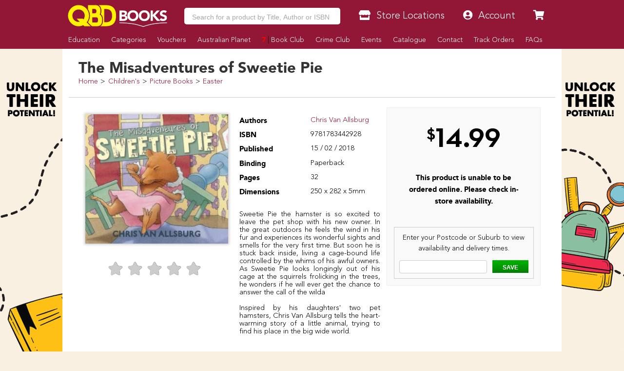

--- FILE ---
content_type: text/html
request_url: https://www.qbd.com.au/the-misadventures-of-sweetie-pie/chris-van-allsburg/9781783442928/
body_size: 19263
content:
<!doctype html>
<html class="no-js" lang="en" xmlns="http://www.w3.org/1999/xhtml" xmlns:fb="http://ogp.me/ns/fb#">
	<head>
		<meta charset="utf-8">
		<meta http-equiv="x-ua-compatible" content="ie=edge">
		<title>The Misadventures of Sweetie Pie by Chris Van Allsburg - 9781783442928</title>
		<meta name="copyright" content="Copyright © 2026 QBD Books" />
		<meta name="language" content="en" />
		<meta name="googlebot" content="index,follow" />
		<meta name="robots" content="index,follow" />
		<meta name="description" content="Sweetie Pie the hamster is so excited to leave the pet shop with his new owner. In the great outdoors he feels the wind in his fur and experiences its wonderful sights and smells for the very first time. But soon he is stuck back inside, living a ... - 9781783442928 - QBD Books - Buy Online for Better Range and Value." />
		<meta name="verify-v1" content="Hox+LsWFY82aAC0mUojK1qIHT7cYwke4ehlBsn4ho3M=" />
		<meta name="google-site-verification" content="g8f2tm6k97gBrdUCcCT2qRIKCRaeb2HnRMAebF-ZOsw" />
		<meta name="msvalidate.01" content="ADAB2492E18D7ED69E8ED7799E0BD9DC" />
		<meta name="facebook-domain-verification" content="m7a5mbsp2szi4m60qflcp2ltpm5ewl" />
		<link rel="canonical" href="https://www.qbd.com.au/the-misadventures-of-sweetie-pie/chris-van-allsburg/9781783442928/" />
<meta property="og:title" content="The Misadventures of Sweetie Pie by Chris Van Allsburg - 9781783442928 - QBD Books" />
		<meta property="og:image" content="https://www.qbd.com.au/img/products/0/9781783442928.jpg" />
		<meta property="og:url" content="https://www.qbd.com.au/the-misadventures-of-sweetie-pie/chris-van-allsburg/9781783442928/" />
		<meta property="og:description" content="Sweetie Pie the hamster is so excited to leave the pet shop with his new owner. In the great outdoors he feels the wind in his fur and experiences its wonderful sights and smells for the very first time. But soon he is stuck back inside, living a ... - 9781783442928" />
		<meta name="twitter:card" content="summary" />
		<meta name="twitter:site" content="@QBDBooks" />
		<meta name="twitter:title" content="The Misadventures of Sweetie Pie by Chris Van Allsburg - 9781783442928" />
		<meta name="twitter:description" content="Sweetie Pie the hamster is so excited to leave the pet shop with his new owner. In the great outdoors he feels the wind in his fur and experiences its wonderful sights and smells for the very first time. But soon he is stuck back inside, living a ... - 9781783442928 - QBD Books - Buy Online for Better Range and Value." />
		<meta name="twitter:image" content="https://pbs.twimg.com/profile_images/481562749957185537/DPmoobc8_reasonably_small.png" />
		<meta name="twitter:url" content="https://www.qbd.com.au" />
		<meta property="twitter:account_id" content="81306718" />
		<meta name="viewport" content="width=device-width, initial-scale=1, maximum-scale=1, minimum-scale=1, user-scalable=no" id="viewport" />
		<style type="text/css">@font-face{font-family:'Avenir Black';src:url('/res/fonts/ab/ab.eot');src:url('/res/fonts/ab/ab.eot?#iefix') format('embedded-opentype'),url('/res/fonts/ab/ab.woff') format('woff'),url('/res/fonts/ab/ab.ttf') format('truetype'),url('/res/fonts/ab/ab.svg#AvenirBlack') format('svg')}@font-face{font-family:'Avenir Light';src:url('/res/fonts/al/al.eot');src:url('/res/fonts/al/al.eot?#iefix') format('embedded-opentype'),url('/res/fonts/al/al.woff') format('woff'),url('/res/fonts/al/al.ttf') format('truetype'),url('/res/fonts/al/al.svg#AvenirLight') format('svg')}@font-face{font-family:'Komika Title';src:url('/res/fonts/kt/kt.eot');src:url('/res/fonts/kt/kt.eot?#iefix') format('embedded-opentype'),url('/res/fonts/kt/kt.woff') format('woff'),url('/res/fonts/kt/kt.ttf') format('truetype'),url('/res/fonts/kt/kt.svg#KomikaTitle') format('svg')}@font-face{font-family:'NeutraDisp-Bold';src:url('/res/fonts/nd/NeutraDisp-Bold.eot');src:url('/res/fonts/nd/NeutraDisp-Bold.eot?#iefix') format('embedded-opentype'),url('/res/fonts/nd/NeutraDisp-Bold.woff') format('woff'),url('/res/fonts/nd/NeutraDisp-Bold.ttf') format('truetype'),url('/res/fonts/nd/NeutraDisp-Bold.svg#NeutraDisp-Bold') format('svg')}@font-face{font-family:'NeutraDisp-Tilting';src:url('/res/fonts/nd/NeutraDisp-Tilting.eot');src:url('/res/fonts/nd/NeutraDisp-Tilting.eot?#iefix') format('embedded-opentype'),url('/res/fonts/nd/NeutraDisp-Tilting.woff') format('woff'),url('/res/fonts/nd/NeutraDisp-Tilting.ttf') format('truetype'),url('/res/fonts/nd/NeutraDisp-Tilting.svg#NeutraDisp-Tilting') format('svg')}@font-face{font-family:'Dancing Script';font-style:normal;font-weight:400;src:local('Dancing Script Regular'),local('DancingScript-Regular'),url(https://fonts.gstatic.com/s/dancingscript/v9/DK0eTGXiZjN6yA8zAEyM2ZsM3FTMmj2kTPH3yX99Yaw.woff2) format('woff2');unicode-range:U+0000-00FF,U+0131,U+0152-0153,U+02C6,U+02DA,U+02DC,U+2000-206F,U+2074,U+20AC,U+2212,U+2215}BODY>.v6{overflow-x:hidden}BODY>.v6>.page{margin:auto auto;width:1024px}BODY>.v6>.page>.header{background:#921736;height:100px;position:fixed;top:0;width:1024px;z-index:1000}BODY>.v6>.page>.header H1{display:none}BODY>.v6>.page>.header:before_disabled{background-color:#921736;content:' ';display:block;height:inherit;left:0;position:fixed;top:0;width:100%;z-index:-10}BODY>.v6>.page>.header.transparent{background-color:transparent}BODY>.v6>.page>.header.transparent:before{background-color:transparent}BODY>.v6>.page>.header .free-shipping{background-image:url('/res/img/freeshipping.png');background-repeat:no-repeat;height:90px;margin-right:-605px;position:fixed;right:50%;top:5px;width:90px;display:none}BODY>.v6>.page>.header .logo{height:112px;margin-left:-10px;position:absolute;top:0;width:139px}BODY>.v6>.page>.header .nav-main{display:table;height:30px;left:130px;position:absolute;top:60px;width:894px}BODY>.v6>.page>.header .nav-main LI{display:table-cell;vertical-align:top}BODY>.v6>.page>.header .nav-main LI>A{color:#fff;display:block;font-size:14px;font-weight:bold;height:inherit;line-height:30px;padding:0 10px;position:relative;text-align:center}BODY>.v6>.page>.header .nav-main LI>A H2{color:inherit;font-family:inherit;font-size:inherit;font-weight:inherit;margin:0;padding:0}BODY>.v6>.page>.header .nav-main LI.mobile-hide{display:table-cell}BODY>.v6>.page>.header .nav-main LI.mobile-show{display:none}BODY>.v6>.page>.header .nav-main LI.cart{padding-left:10px;width:130px}BODY>.v6>.page>.header .nav-main LI.cart A{background:#090;padding:0}BODY>.v6>.page>.header .nav-main LI.cart A:after{content:"\f054";padding:10px}BODY>.v6>.page>.header .nav-main LI.cart A:before{content:"\f07a";padding:10px}BODY>.v6>.page>.header .nav-main LI.cart A:after{font-decoration:inherit;font-family:"Font Awesome 5 Solid" !important;font-style:normal;font-weight:normal;right:0;position:absolute;top:-9px}BODY>.v6>.page>.header .nav-main LI.cart A:before{font-decoration:inherit;font-family:"Font Awesome 5 Solid" !important;font-style:normal;font-weight:normal;left:0;position:absolute;top:-10px}BODY>.v6>.page>.header .nav-main LI.item>A{background:#661026}BODY>.v6>.page>.header .nav-main LI.item>A:hover{background:#921736;color:#fff}BODY>.v6>.page>.header .nav-main LI.item>A.active{background:#921736;color:#fff}BODY>.v6>.page>.header .nav-mobile{display:none}BODY>.v6>.page>.header .nav-top{display:table;height:40px;left:130px;position:absolute;top:10px;width:894px;z-index:1010}BODY>.v6>.page>.header .nav-top>LI{display:table-cell;line-height:40px;vertical-align:top}BODY>.v6>.page>.header .nav-top>LI.mobile-hide{display:table-cell}BODY>.v6>.page>.header .nav-top>LI.mobile-show{display:none}BODY>.v6>.page>.header .nav-top>LI.item{padding-left:10px;width:130px}BODY>.v6>.page>.header .nav-top>LI.item.has-dropdown:hover>A{border-bottom:solid 1px #fff200;height:45px}BODY>.v6>.page>.header .nav-top>LI.item .item-dropdown{background:#fff200;background:-moz-linear-gradient(top,#fff200 0,#fff200 100%);background:-webkit-gradient(linear,left top,left bottom,color-stop(0,#fff200),color-stop(100%,#fff200));background:-webkit-linear-gradient(top,#fff200 0,#fff200 100%);background:-o-linear-gradient(top,#fff200 0,#fff200 100%);background:-ms-linear-gradient(top,#fff200 0,#fff200 100%);background:linear-gradient(to bottom,#fff200 0,#fff200 100%);border:solid 1px #700000;display:none;line-height:16px;position:absolute}BODY>.v6>.page>.header .nav-top>LI.item .item-dropdown A.item-dropdown-line{color:#000;display:block}BODY>.v6>.page>.header .nav-top>LI.item .item-dropdown A.item-dropdown-line:before{color:#921736;display:block;float:left;margin-top:-2px;width:20px !important}BODY>.v6>.page>.header .nav-top>LI.item .item-dropdown HR{border:solid 1px #ddd000;height:1px;margin:0 auto}BODY>.v6>.page>.header .nav-top>LI.item:hover .item-dropdown{display:block;margin-left:-70px;margin-top:-1px;padding:0 10px 10px;width:260px;z-index:-1}BODY>.v6>.page>.header .nav-top>LI.item:hover .item-dropdown.item-dropdown-right{margin-left:-140px}BODY>.v6>.page>.header .nav-top>LI.search{padding-left:0;width:auto}BODY>.v6>.page>.header .nav-top>LI.search INPUT{border:solid 1px #700000;font-size:16px;height:40px;margin:0;outline:0;padding:0 10px;width:100%}BODY>.v6>.page>.header .nav-top>LI.search>.autocomplete{background:#fff;border:solid 1pt #921736;border-top:transparent;display:block;position:absolute;top:29.25pt;z-index:2210}BODY>.v6>.page>.header .nav-top>LI.search>.autocomplete LI{cursor:pointer;display:block;height:30pt;line-height:39pt;width:502px}BODY>.v6>.page>.header .nav-top>LI.search>.autocomplete LI:after{clear:both;content:'.';display:block;height:0;visibility:hidden}BODY>.v6>.page>.header .nav-top>LI.search>.autocomplete LI:hover{background:#921736;color:#fff}BODY>.v6>.page>.header .nav-top>LI.search>.autocomplete LI:hover B{color:orange}BODY>.v6>.page>.header .nav-top>LI.search>.autocomplete LI.selected{background:#921736;color:#fff}BODY>.v6>.page>.header .nav-top>LI.search>.autocomplete LI.selected B{color:orange}BODY>.v6>.page>.header .nav-top>LI.search>.autocomplete LI B{color:#921736}BODY>.v6>.page>.header .nav-top>LI.search>.autocomplete LI SPAN{display:block;float:left;height:inherit;overflow:hidden}BODY>.v6>.page>.header .nav-top>LI.search>.autocomplete LI SPAN.author{font-size:10pt;overflow:hidden;text-overflow:ellipsis;white-space:nowrap;width:300pt}BODY>.v6>.page>.header .nav-top>LI.search>.autocomplete LI SPAN.binding{text-align:center;width:70pt}BODY>.v6>.page>.header .nav-top>LI.search>.autocomplete LI SPAN.cover{text-align:center;width:30pt}BODY>.v6>.page>.header .nav-top>LI.search>.autocomplete LI SPAN.cover IMG{height:24pt;margin:3pt;width:auto}BODY>.v6>.page>.header .nav-top>LI.search>.autocomplete LI SPAN.title{line-height:13.63636364pt;width:235pt;padding-top:5px}BODY>.v6>.page>.header .nav-top>LI.search>.menu{display:none}BODY>.v6>.page>.header .nav-top>LI.search>.submit{display:none}BODY>.v6>.page>.header .nav-top>LI>A{background:#fff200;background:-moz-linear-gradient(top,#fff200 0,#fff200 100%);background:-webkit-gradient(linear,left top,left bottom,color-stop(0,#fff200),color-stop(100%,#fff200));background:-webkit-linear-gradient(top,#fff200 0,#fff200 100%);background:-o-linear-gradient(top,#fff200 0,#fff200 100%);background:-ms-linear-gradient(top,#fff200 0,#fff200 100%);background:linear-gradient(to bottom,#fff200 0,#fff200 100%);border:solid 1px #700000;color:#333;display:block;font-size:16px;font-weight:bold;height:40px;padding-left:20px;position:relative;width:120px;text-align:center}BODY>.v6>.page>.header .nav-top>LI>A:before{color:#921736;font-size:16px;left:5px;position:absolute;margin-left:8px;text-shadow:1px 1px #fffe6f}BODY>.v6>.page>.header .nav-top>LI>A:hover{color:#333}BODY>.v6>.page>.header .nav-top>LI>A:hover:before{color:#921736}BODY>.v6>.page>.footer{background:#921736;color:#fff;height:360px;margin:0 auto;position:relative;width:1024px;z-index:1000}BODY>.v6>.page>.footer:before{background-color:#921736;content:' ';display:block;height:inherit;left:500px;margin-left:-50vw;margin-right:-50vw;position:absolute;top:0;width:100vw;z-index:-10}BODY>.v6>.page>.footer.fixed{bottom:-304px;position:fixed}BODY>.v6>.page>.footer .cols .col.col4{padding:0;width:25%}BODY>.v6>.page>.footer .disclaimer{font-size:8pt;line-height:10pt;margin:10pt 20pt;max-width:80%}BODY>.v6>.page>.footer A.social.icon{color:#fff;display:block;float:left;height:21pt !important;margin:0 5pt 5pt 0;padding:5pt;width:21pt !important}BODY>.v6>.page>.footer A.social.icon:before{font-size:16pt;left:0 !important;padding-right:0 !important}BODY>.v6>.page>.footer A.social.icon.icon-facebook{padding:5.5pt 1pt 5pt 5.5pt}BODY>.v6>.page>.footer A.social.icon.icon-goodreads{padding:4.5pt 3pt 4pt 3.5pt}BODY>.v6>.page>.footer A.social.icon.icon-instagram{padding:4.5pt 3pt 5pt 4pt}BODY>.v6>.page>.footer A.social.icon.icon-snapchat{padding:4.5pt 3pt 4pt 3pt}BODY>.v6>.page>.footer A.social.icon.icon-twitter{padding:5.5pt 3pt 5pt 3.5pt}BODY>.v6>.page>.footer A.social.icon.icon-wordpress{padding:4.5pt 3pt 4pt 3pt}BODY>.v6>.page>.footer .top{height:56px;overflow:hidden}BODY>.v6>.page>.footer .top BUTTON{background-color:#090}BODY>.v6>.page>.footer A{color:#fff}BODY>.v6>.page>.footer B.heading{font-family:'Avenir Black';font-size:15pt;font-weight:normal;line-height:18pt;color:orange;display:block}BODY>.v6>.page>.footer B.heading A{color:orange}BODY>.page>.body{padding-top:100px !important}BODY>.page>.body>.Aslices{margin-top:0 !important}BODY>.page>.body>.content>.v6{margin:-15pt -15pt 0}BODY>.page>.body>.content>.v6 .body{margin:0 -10pt;padding:0}BODY>.page>.body>.content>.v6 .body>.breadcrumbs{background-color:#fff;border-bottom:solid 1px #ccc;height:30px;line-height:32px;margin:0;position:absolute;top:0;width:1024px;z-index:999}BODY>.page>.body>.content>.v6 .body>.breadcrumbs:after{clear:both;content:'.';display:block;height:0;visibility:hidden}BODY>.page>.body>.content>.v6 .body>.breadcrumbs.full LI:last-child{display:block !important}BODY>.page>.body>.content>.v6 .body>.breadcrumbs LI{display:block;float:left;font-size:11pt}BODY>.page>.body>.content>.v6 .body>.breadcrumbs LI:before{content:'>';padding:0 .35em;position:relative}BODY>.page>.body>.content>.v6 .body>.breadcrumbs LI:first-child:before{content:''}BODY>.page>.body>.content>.v6 .body>.breadcrumbs LI:last-child{display:none}BODY>.page>.body>.content>.v6 .body>.breadcrumbs LI .pagination{right:3px;position:absolute;top:2px}BODY>.page>.body>.content>.v6 .body>.breadcrumbs LI .pagination BUTTON{background-color:#eee;border:solid 1px #ddd;height:24px;line-height:22px;padding:0 6px !important}BODY>.page>.body>.content>.v6 .body>.breadcrumbs LI .pagination BUTTON.disabled{background-color:#921736;border:solid 1px #24060d}BODY>.page>.body>.content>.v6 .body>.content{position:relative}BODY>.page>.body>.content>.v6 .body>.content.has-sidebar{padding:0}BODY>.page>.body>.content>.v6 .body>.content.has-sidebar:after{clear:both;content:'.';display:block;height:0;visibility:hidden}BODY>.page>.body>.content>.v6 .body>.content>.main{float:right;padding:10px 15px 10px 0;width:770px}BODY>.page>.body>.content>.v6 .body>.content>.sidebar{border:0 !important;float:left;margin:0 !important;width:250px}BODY>.page>.body>.content>.v6 .body>.content>.sidebar UL{border:0 !important;margin:10px}BODY>.page>.body>.content>.v6 .body>.content>.sidebar UL LI{border:0 !important;line-height:25px;min-height:15px;padding:5px;padding-bottom:0;text-align:left}BODY>.page>.body>.content>.v6 .body>.content>.sidebar UL LI.heading{background-color:#921736;color:#fff;font-weight:bold;text-shadow:none}BODY>.page>.body>.content>.v6 .body>.content>.sidebar UL LI.item{border-bottom:solid 1px #ccc !important;padding-left:5px}BODY>.page>.body>.content>.v6 .body>.content>.sidebar UL LI.item:last-child{border-bottom:solid 0 !important}BODY>.page>.body>.content>.v6 .body>.content H2.title{border-bottom:solid 2px #921736;margin-bottom:5px;margin-top:20px;text-shadow:-3px -3px 0 #fff,3px -3px 0 #fff,-3px 3px 0 #fff,3px 3px 0 #fff}BODY>.page>.body>.content>.v6 .body>.content .product .description{margin-left:195pt;width:540pt}BODY>.page>.body>.content>.v6 .body>.content .product .description:after{clear:both;content:'.';display:block;height:0;visibility:hidden}BODY>.page>.body>.content>.v6 .body>.content .product .information{height:310pt;overflow:hidden;position:relative}BODY>.page>.body>.content>.v6 .body>.content .product .information .author{height:25pt;left:195pt;position:absolute;top:0;width:520pt}BODY>.page>.body>.content>.v6 .body>.content .product .information .author H2{font-size:18pt;height:25pt;line-height:25pt;overflow:hidden;text-overflow:ellipsis;width:inherit;white-space:nowrap}BODY>.page>.body>.content>.v6 .body>.content .product .information .author H2:before{color:#999;content:"By "}BODY>.page>.body>.content>.v6 .body>.content .product .information .cover{background-color:#f7f7f7;border:solid 1pt #ccc;display:table;height:270pt;padding:5pt;position:absolute;width:180pt}BODY>.page>.body>.content>.v6 .body>.content .product .information .cover .image{display:table-cell;width:inherit;overflow:hidden;text-align:center;vertical-align:middle}BODY>.page>.body>.content>.v6 .body>.content .product .information .cover .image A.multibuy{background-image:url('https://www.qbd.com.au/img/common/starburst.png');background-size:100pt 100pt;background-repeat:no-repeat;bottom:-10pt;color:#921736;font-size:18pt;height:100pt;line-height:35pt;padding:12pt;position:absolute;right:-10pt;text-align:center;width:100pt;z-index:1}BODY>.page>.body>.content>.v6 .body>.content .product .information .cover .image A.multibuy B{font-size:30pt;position:absolute;top:45pt;right:0;line-height:10pt;text-align:center;width:100pt}BODY>.page>.body>.content>.v6 .body>.content .product .information .cover .image A.preview{background-image:url('https://www.qbd.com.au/img/common/preview-peel.png');background-size:90pt 135pt;color:#fff;display:block;height:135pt;padding:5pt;position:absolute;right:0;text-align:center;top:5pt;width:90pt}BODY>.page>.body>.content>.v6 .body>.content .product .information .cover .image>IMG{max-height:260pt;max-width:170pt}BODY>.page>.body>.content>.v6 .body>.content .product .information>.details{height:100pt;left:195pt;position:absolute;top:170pt;width:285pt}BODY>.page>.body>.content>.v6 .body>.content .product .information .formats{position:absolute;left:195pt;top:40pt;width:540pt}BODY>.page>.body>.content>.v6 .body>.content .product .information .formats .format{border:solid 1pt #ccc;height:70pt;margin-bottom:5pt;padding-left:24pt;position:relative;width:100%}BODY>.page>.body>.content>.v6 .body>.content .product .information .formats .format:hover{background-color:#f7f7f7;-webkit-box-shadow:0 0 5px 0 rgba(0,0,0,0.15);-moz-box-shadow:0 0 5px 0 rgba(0,0,0,0.15);box-shadow:0 0 5px 0 rgba(0,0,0,0.15)}BODY>.page>.body>.content>.v6 .body>.content .product .information .formats .format:hover H3{background-color:#921736}BODY>.page>.body>.content>.v6 .body>.content .product .information .formats .format H3{background-color:#921736;color:#fff;font-size:12pt;height:24pt;left:0;padding:5pt;position:absolute;bottom:-24pt;text-align:center;width:70pt;transform-origin:left top 0;-webkit-transform:rotate(-90deg);-moz-transform:rotate(-90deg);-ms-transform:rotate(-90deg);-o-transform:rotate(-90deg);filter:progid:DXImageTransform.Microsoft.BasicImage(rotation=3)}BODY>.page>.body>.content>.v6 .body>.content .product .information .formats .format .availability{text-align:center}BODY>.page>.body>.content>.v6 .body>.content .product .information .formats .format .availability .cart{background-color:#090;color:#fff;font-weight:bold;height:20pt;line-height:20pt;margin:auto auto;text-align:center;width:80%}BODY>.page>.body>.content>.v6 .body>.content .product .information .formats .format .details SPAN{color:#921736;display:block;float:left;width:70pt}BODY>.page>.body>.content>.v6 .body>.content .product .information .formats .format .details .icon-search:after{font-decoration:inherit;font-family:"Font Awesome 5 Solid" !important;font-style:normal;font-weight:normal;background-color:#921736;border-radius:50%;color:#fff;content:"\f129";display:inline-block;float:left;font-size:7pt;height:11pt;margin-right:3pt;padding-left:4pt;width:7pt}BODY>.page>.body>.content>.v6 .body>.content .product .information .formats .format .price{position:relative}BODY>.page>.body>.content>.v6 .body>.content .product .information .formats .format .price .cart{background-color:#090;bottom:0;color:#fff;cursor:pointer;font-size:12pt;font-weight:bold;height:30pt;line-height:30pt;padding-left:30pt;position:absolute;width:130pt;text-align:center;text-transform:uppercase}BODY>.page>.body>.content>.v6 .body>.content .product .information .formats .format .price .cart INPUT[type="text"]{border:solid 1pt #008000;cursor:default;font-size:13pt;height:24pt;left:3pt;position:absolute;text-align:center;top:3pt;width:24pt}BODY>.page>.body>.content>.v6 .body>.content .product .information .formats .format .price .save{background-image:url('https://www.qbd.com.au/img/common/starburst.png');background-size:50pt 50pt;color:#921736;font-size:13pt;font-weight:bold;height:50pt;padding:12pt;position:absolute;line-height:10pt;right:0;text-align:center;top:10pt;width:50pt}BODY>.page>.body>.content>.v6 .body>.content .product .information .formats .format .price .save:after{content:" Off RRP";font-size:8pt;text-transform:uppercase}BODY>.page>.body>.content>.v6 .body>.content .product .information .formats .format .price .save B{font-size:10pt;font-weight:normal}BODY>.page>.body>.content>.v6 .body>.content .product .information .formats .format .price .sell{font-size:26pt;font-weight:bold;line-height:70pt;height:70pt;position:absolute;right:55pt;top:0}BODY>.page>.body>.content>.v6 .body>.content .product .information .formats .format .price .sell.discounted:before{color:#921736;content:"QBD Price!";font-size:12pt;position:absolute;top:-18pt;right:0;white-space:nowrap}BODY>.page>.body>.content>.v6 .body>.content .product .information .formats .format .price .was{font-size:12pt;position:absolute;top:48pt;right:55pt}BODY>.page>.body>.content>.v6 .body>.content .product .information .formats .format .price .was:before{content:"RRP: ";font-size:10pt;font-weight:bold}BODY>.page>.body>.content>.v6 .body>.content .product .information .location{height:230pt;position:absolute;right:0;top:40pt;width:220pt}BODY>.page>.body>.content>.v6 .body>.content .product .information .location .search{margin-top:10pt}BODY>.page>.body>.content>.v6 .body>.content .product .information .location .search BUTTON{font-weight:bold;line-height:22pt}BODY>.page>.body>.content>.v6 .body>.content .product .information .rating{height:25pt;padding-left:13pt;position:absolute;left:0;top:275pt;width:180pt}BODY>.page>.body>.content>.v6 .body>.content .product .information .rating .stars{border:0;float:left}BODY>.page>.body>.content>.v6 .body>.content .product .information .rating .stars>INPUT{display:none}BODY>.page>.body>.content>.v6 .body>.content .product .information .rating .stars>LABEL{color:#ccc;cursor:pointer;float:right}BODY>.page>.body>.content>.v6 .body>.content .product .information .rating .stars>LABEL:before{padding:5px;font-size:20pt;font-family:"Font Awesome 5 Solid";display:inline-block;content:"\f005";text-shadow:0 0 1px #000}BODY>.page>.body>.content>.v6 .body>.content .product .information .rating .stars>.half:before{position:absolute;content:"\f089";text-shadow:none}BODY>.page>.body>.content>.v6 .body>.content .product .information .rating .stars>input:checked ~ label,BODY>.page>.body>.content>.v6 .body>.content .product .information .rating .stars:not(:checked)>label:hover,BODY>.page>.body>.content>.v6 .body>.content .product .information .rating .stars:not(:checked)>label:hover ~ label{color:orange}BODY>.page>.body>.content>.v6 .body>.content .product .information .rating .stars>input:checked+label:hover,BODY>.page>.body>.content>.v6 .body>.content .product .information .rating .stars>input:checked ~ label:hover,BODY>.page>.body>.content>.v6 .body>.content .product .information .rating .stars>label:hover ~ input:checked ~ label,BODY>.page>.body>.content>.v6 .body>.content .product .information .rating .stars>input:checked ~ label:hover ~ label{color:orange}BODY>.page>.body>.content>.v6 .body>.content .product .information .reviews{height:50pt;position:absolute;left:195pt;top:285pt;width:520pt}BODY>.page>.body>.content>.v6 .body>.content .product .information .reviews BLOCKQUOTE{border-radius:5pt;-moz-border-radius:5pt;-webkit-border-top-left-radius:5pt;-webkit-border-top-right-radius:5pt;-webkit-border-bottom-right-radius:5pt;-webkit-border-bottom-left-radius:5pt;color:#000;font-size:12pt;height:55pt;line-height:15pt;margin:0;padding:5pt 6.66666667pt;position:relative;width:inherit;background:#f5b83e;background:-webkit-gradient(linear,0 0,0 100%,from(#fbfa57),to(#f5b83e));background:-moz-linear-gradient(#fbfa57,#f5b83e);background:-o-linear-gradient(#fbfa57,#f5b83e);background:linear-gradient(#fbfa57,#f5b83e)}BODY>.page>.body>.content>.v6 .body>.content .product .information .reviews BLOCKQUOTE SPAN{display:block;height:45pt;line-height:15pt;overflow:hidden;text-shadow:1pt 1pt #fbfa57}BODY>.page>.body>.content>.v6 .body>.content .product .information .reviews BLOCKQUOTE:before{content:"";position:absolute;bottom:-20px;right:40px;border-width:0 0 20px 40px;border-style:solid;border-color:transparent #f5b83e;display:block;width:0}BODY>.page>.body>.content>.v6 .body>.content .product .information .reviews BLOCKQUOTE:after{content:"";position:absolute;bottom:-20px;right:70px;border-width:0 0 20px 10px;border-style:solid;border-color:transparent #fff;display:block;width:0}BODY>.page>.body>.content>.v6 .body>.content .product .information .reviews BLOCKQUOTE+P{margin:10px 90px 2em 0;text-align:right;font-style:italic}BODY>.page>.body>.content>.v6 .body>.content .spotlight-small{height:94pt;margin:0 0 10pt 0 !important;padding:0;width:100%}BODY>.page>.body>.content>.v6 .body>.content .spotlight-small>LI{float:left;margin:0;margin-bottom:10pt !important;padding:0;width:32%;position:relative}BODY>.page>.body>.content>.v6 .body>.content .spotlight-small>LI:after{clear:both;content:'.';display:block;height:0;visibility:hidden}BODY>.page>.body>.content>.v6 .body>.content .spotlight-small>LI:nth-child(3n+1){margin-right:2%}BODY>.page>.body>.content>.v6 .body>.content .spotlight-small>LI:nth-child(3n+3){margin-left:2%}BODY>.page>.body>.content>.v6 .body>.content .spotlight-small>LI.submenu{box-shadow:0 0 10pt #999;margin-bottom:77pt !important}BODY>.page>.body>.content>.v6 .body>.content .spotlight-small>LI.submenu>A{background:#f7f7f7}BODY>.page>.body>.content>.v6 .body>.content .spotlight-small>LI.submenu>UL{position:absolute;top:94pt;margin:0;padding:0;border:solid 1pt #921736;width:100%;height:62pt;overflow:hidden;background:#fff}BODY>.page>.body>.content>.v6 .body>.content .spotlight-small>LI.submenu>UL>LI{height:20pt;line-height:24pt !important;padding-left:5pt;border-bottom:solid 1pt #f7f7f7}BODY>.page>.body>.content>.v6 .body>.content .spotlight-small>LI.submenu>UL>LI.more{position:absolute;width:30pt;bottom:0;right:15pt}BODY>.page>.body>.content>.v6 .body>.content .spotlight-small>LI.submenu>UL>LI.more:after{font-decoration:inherit;font-family:"Font Awesome 5 Solid" !important;font-style:normal;font-weight:normal;font-size:8pt;content:"\f101";color:#333;margin-left:5pt;margin-right:5pt}BODY>.page>.body>.content>.v6 .body>.content .spotlight-small>LI.submenu>UL>LI>A{color:#333}BODY>.page>.body>.content>.v6 .body>.content .spotlight-small>LI>A{border:solid 2pt #921736;display:block;height:94pt;position:relative;overflow:hidden;width:100%}BODY>.page>.body>.content>.v6 .body>.content .spotlight-small>LI>A IMG{height:91pt;left:0;position:absolute;top:0;width:100%}BODY>.page>.body>.content>.v6 .body>.content .spotlight-small>LI>A IMG.product{top:18pt;left:50%;margin-left:-15%;height:90pt;border:solid 1pt #333;box-shadow:0 0 10pt #333;width:26%}BODY>.page>.body>.content>.v6 .body>.content .spotlight-small>LI>A IMG.product:nth-child(1){-ms-transform:rotate(-10deg);-webkit-transform:rotate(-10deg);transform:rotate(-10deg);margin-left:-38%}BODY>.page>.body>.content>.v6 .body>.content .spotlight-small>LI>A IMG.product:nth-child(2){-ms-transform:rotate(10deg);-webkit-transform:rotate(10deg);transform:rotate(10deg);margin-left:12%}BODY>.page>.body>.content>.v6 .body>.content .spotlight-small>LI>A IMG.product:nth-child(3){width:30%;top:10px}BODY>.page>.body>.content>.v6 .body>.content .spotlight-small>LI>A SPAN{font-family:'Avenir Light';font-size:11pt;font-weight:normal;line-height:17pt;background-color:#921736;color:#fff;bottom:0;display:block;height:15pt;left:0;padding:2pt;position:absolute;text-align:center;width:100%}BODY>.page>.body>.content>.v6 .body>.content .tiles{height:300px;margin:auto auto;margin-bottom:35px;position:relative}BODY>.page>.body>.content>.v6 .body>.content .tiles .tile{height:150px;left:0;position:absolute;top:0;width:100px}BODY>.page>.body>.content>.v6 .body>.content .tiles .tile.tile-1{height:310px;width:200px}BODY>.page>.body>.content>.v6 .body>.content .tiles .tile A{height:inherit;width:inherit}BODY>.page>.body>.content>.v6 .body>.content .tiles .tile A.more{background-color:rgba(0,0,0,0.75);color:#fff;left:0;padding-top:50px;position:absolute;text-align:center;top:0;z-index:2}BODY>.page>.body>.content>.v6 .body>.content .tiles .tile A.more B{font-size:40px}BODY>.page>.body>.content>.v6 .body>.content .tiles .tile A IMG{height:inherit;width:inherit}BODY>.page>.body>.content>.v6 .body>.content .tiles.tiles-1{width:200px}BODY>.page>.body>.content>.v6 .body>.content .tiles.tiles-2{width:410px}BODY>.page>.body>.content>.v6 .body>.content .tiles.tiles-2 .tile-2{left:210px;height:310px;width:200px}BODY>.page>.body>.content>.v6 .body>.content .tiles.tiles-3{width:620px}BODY>.page>.body>.content>.v6 .body>.content .tiles.tiles-3 .tile-2{left:210px;height:310px;width:200px}BODY>.page>.body>.content>.v6 .body>.content .tiles.tiles-3 .tile-3{left:420px;height:310px;width:200px}BODY>.page>.body>.content>.v6 .body>.content .tiles.tiles-4{width:520px}BODY>.page>.body>.content>.v6 .body>.content .tiles.tiles-4 .tile-2{left:210px;height:310px;width:200px}BODY>.page>.body>.content>.v6 .body>.content .tiles.tiles-4 .tile-3{left:420px}BODY>.page>.body>.content>.v6 .body>.content .tiles.tiles-4 .tile-4{top:160px;left:420px}BODY>.page>.body>.content>.v6 .body>.content .tiles.tiles-5{width:420px}BODY>.page>.body>.content>.v6 .body>.content .tiles.tiles-5 .tile-2{left:210px}BODY>.page>.body>.content>.v6 .body>.content .tiles.tiles-5 .tile-3{left:320px}BODY>.page>.body>.content>.v6 .body>.content .tiles.tiles-5 .tile-4{top:160px;left:210px}BODY>.page>.body>.content>.v6 .body>.content .tiles.tiles-5 .tile-5{top:160px;left:320px}BODY>.page>.body>.content>.v6 .body>.content .tiles.tiles-6{width:630px}BODY>.page>.body>.content>.v6 .body>.content .tiles.tiles-6 .tile-2{left:210px;height:310px;width:200px}BODY>.page>.body>.content>.v6 .body>.content .tiles.tiles-6 .tile-3{left:420px}BODY>.page>.body>.content>.v6 .body>.content .tiles.tiles-6 .tile-4{left:530px}BODY>.page>.body>.content>.v6 .body>.content .tiles.tiles-6 .tile-5{top:160px;left:420px}BODY>.page>.body>.content>.v6 .body>.content .tiles.tiles-6 .tile-6{top:160px;left:530px}BODY>.page>.body>.content>.v6 .body>.content .tiles.tiles-7{width:530px}BODY>.page>.body>.content>.v6 .body>.content .tiles.tiles-7 .tile-2{left:210px}BODY>.page>.body>.content>.v6 .body>.content .tiles.tiles-7 .tile-3{left:320px}BODY>.page>.body>.content>.v6 .body>.content .tiles.tiles-7 .tile-4{left:430px}BODY>.page>.body>.content>.v6 .body>.content .tiles.tiles-7 .tile-5{top:160px;left:210px}BODY>.page>.body>.content>.v6 .body>.content .tiles.tiles-7 .tile-6{top:160px;left:320px}BODY>.page>.body>.content>.v6 .body>.content .tiles.tiles-7 .tile-7{top:160px;left:430px}BODY>.page>.body>.content>.v6 .body>.content .tiles.tiles-8{width:430px}BODY>.page>.body>.content>.v6 .body>.content .tiles.tiles-8 .tile-1{height:150px;width:100px}BODY>.page>.body>.content>.v6 .body>.content .tiles.tiles-8 .tile-2{left:110px}BODY>.page>.body>.content>.v6 .body>.content .tiles.tiles-8 .tile-3{left:220px}BODY>.page>.body>.content>.v6 .body>.content .tiles.tiles-8 .tile-4{left:330px}BODY>.page>.body>.content>.v6 .body>.content .tiles.tiles-8 .tile-5{top:160px}BODY>.page>.body>.content>.v6 .body>.content .tiles.tiles-8 .tile-6{top:160px;left:110px}BODY>.page>.body>.content>.v6 .body>.content .tiles.tiles-8 .tile-7{top:160px;left:220px}BODY>.page>.body>.content>.v6 .body>.content .tiles.tiles-8 .tile-8{top:160px;left:330px}BODY>.page>.body>.content>.v6 .body>.content .tiles.tiles-9{width:640px}BODY>.page>.body>.content>.v6 .body>.content .tiles.tiles-9 .tile-2{left:210px}BODY>.page>.body>.content>.v6 .body>.content .tiles.tiles-9 .tile-3{left:320px}BODY>.page>.body>.content>.v6 .body>.content .tiles.tiles-9 .tile-4{left:430px}BODY>.page>.body>.content>.v6 .body>.content .tiles.tiles-9 .tile-5{left:540px}BODY>.page>.body>.content>.v6 .body>.content .tiles.tiles-9 .tile-6{top:160px;left:210px}BODY>.page>.body>.content>.v6 .body>.content .tiles.tiles-9 .tile-7{top:160px;left:320px}BODY>.page>.body>.content>.v6 .body>.content .tiles.tiles-9 .tile-8{top:160px;left:430px}BODY>.page>.body>.content>.v6 .body>.content .tiles.tiles-9 .tile-9{top:160px;left:540px}BODY>.page>.body>.content>.v6 .body>.content .tiles.tiles-10{width:540px}BODY>.page>.body>.content>.v6 .body>.content .tiles.tiles-10 .tile-1{height:150px;width:100px}BODY>.page>.body>.content>.v6 .body>.content .tiles.tiles-10 .tile-2{left:110px}BODY>.page>.body>.content>.v6 .body>.content .tiles.tiles-10 .tile-3{left:220px}BODY>.page>.body>.content>.v6 .body>.content .tiles.tiles-10 .tile-4{left:330px}BODY>.page>.body>.content>.v6 .body>.content .tiles.tiles-10 .tile-5{left:440px}BODY>.page>.body>.content>.v6 .body>.content .tiles.tiles-10 .tile-6{top:160px}BODY>.page>.body>.content>.v6 .body>.content .tiles.tiles-10 .tile-7{top:160px;left:110px}BODY>.page>.body>.content>.v6 .body>.content .tiles.tiles-10 .tile-8{top:160px;left:220px}BODY>.page>.body>.content>.v6 .body>.content .tiles.tiles-10 .tile-9{top:160px;left:330px}BODY>.page>.body>.content>.v6 .body>.content .tiles.tiles-10 .tile-10{top:160px;left:440px}BODY>.page>.body>.content>.v6 .body>.heading{background-attachment:fixed;background-position:top center;background-repeat:no-repeat;padding-bottom:15px;padding-top:48px;text-shadow:none !important}BODY>.page>.body>.content>.v6 .body>.heading H1{font-family:'Avenir Black';font-size:25pt;font-weight:normal;line-height:30pt}BODY>.page>.body>.content>.v6 .body>.heading H1.logo{text-align:center}BODY>.page>.body>.content>.v6 .body>.heading H1>.logo{max-height:200px;width:auto;margin:-15pt -15pt -20pt}BODY>.page>.body>.content>.v6 .body>.heading H2.logo{text-align:center}BODY>.page>.body>.content>.v6 .body>.heading H2>.logo{max-height:150px;width:auto}BODY>.page>.header{display:none !important}@media(max-width:800px){@viewport{width:540px;min-zoom:1;max-zoom:1;overflow:hidden;orientation:portrait;user-zoom:fixed;zoom:1}@-ms-viewport{width:device-width}BODY>.v6{width:100% !important;overflow-x:hidden}BODY>.v6>.page{margin:0;width:100% !important}BODY>.v6>.page>.body{margin-bottom:50px}BODY>.v6>.page>.breadcrumbs{width:100% !important}BODY>.v6>.page>.breadcrumbs:after{clear:both;content:'.';display:block;height:0;visibility:hidden}BODY>.v6>.page>.header{height:64px;width:100%}BODY>.v6>.page>.header .free-shipping{display:none}BODY>.v6>.page>.header .logo{height:48px;left:72px;top:8px;clip:rect(0,105px,48px,0);width:64px}BODY>.v6>.page>.header .nav-main{display:none}BODY>.v6>.page>.header .nav-main.active{display:block;height:auto;left:0;top:64px;width:100%;z-index:1999}BODY>.v6>.page>.header .nav-main.active LI{display:block;height:64px;width:100%}BODY>.v6>.page>.header .nav-main.active LI>A{font-size:24px;line-height:64px;text-align:left;padding:0 16px}BODY>.v6>.page>.header .nav-main.active LI>A H2{line-height:64px}BODY>.v6>.page>.header .nav-main.active LI.cart{padding:0;width:100%}BODY>.v6>.page>.header .nav-main.active LI.cart>A{padding-left:64px}BODY>.v6>.page>.header .nav-main.active LI.mobile-hide{display:none}BODY>.v6>.page>.header .nav-main.active LI.mobile-show{display:block}BODY>.v6>.page>.header .nav-mobile{display:block}BODY>.v6>.page>.header .nav-mobile .menu{padding:0 !important;background:transparent;border:0;height:64px;left:0;position:absolute;top:0;width:64px}BODY>.v6>.page>.header .nav-mobile .menu:before{content:"\f0c9"}BODY>.v6>.page>.header .nav-mobile .menu:before{font-decoration:inherit;font-family:"Font Awesome 5 Solid" !important;font-style:normal;font-weight:normal;color:#fff;font-size:40px !important;left:5px;position:absolute;margin-left:10px;margin-top:24px;top:0}BODY>.v6>.page>.header .nav-top{left:auto;right:0;top:0;width:100%;z-index:-10}BODY>.v6>.page>.header .nav-top>LI.mobile-hide{display:none}BODY>.v6>.page>.header .nav-top>LI.mobile-show{display:table-cell}BODY>.v6>.page>.header .nav-top>LI.cart{float:right}BODY>.v6>.page>.header .nav-top>LI.item{padding-left:0;height:64px;max-width:64px;overflow:hidden;width:64px}BODY>.v6>.page>.header .nav-top>LI.item.has-dropdown:hover>A{border-bottom:0;height:64px}BODY>.v6>.page>.header .nav-top>LI.item.has-dropdown .item-dropdown{display:none}BODY>.v6>.page>.header .nav-top>LI.locations{display:none;margin-right:-10px}BODY>.v6>.page>.header .nav-top>LI.locations A:before{margin-left:25px;margin-right:-10px}BODY>.v6>.page>.header .nav-top>LI.members{float:right}BODY>.v6>.page>.header .nav-top>LI.members A:before{margin-left:12px}BODY>.v6>.page>.header .nav-top>LI.search{float:right}BODY>.v6>.page>.header .nav-top>LI.search INPUT{display:none}BODY>.v6>.page>.header .nav-top>LI.search INPUT.active{border:solid 16px #921736;border-top:0;border-radius:0 !important;display:block;font-size:24px;height:64px;left:0;margin-left:0;position:absolute;top:64px;width:100% !important}BODY>.v6>.page>.header .nav-top>LI.search>.autocomplete{background:#fff;border:solid 1pt #921736;border-top:transparent;display:none !important;left:0 !important;margin-left:0;position:absolute;top:128px !important;width:100%;z-index:2210}BODY>.v6>.page>.header .nav-top>LI.search>.autocomplete.active{display:block !important}BODY>.v6>.page>.header .nav-top>LI.search>.autocomplete>LI{cursor:pointer;display:block;height:64px;line-height:64px;width:100%;max-width:100%}BODY>.v6>.page>.header .nav-top>LI.search>.autocomplete>LI:after{clear:both;content:'.';display:block;height:0;visibility:hidden}BODY>.v6>.page>.header .nav-top>LI.search>.autocomplete>LI:hover{background:#921736;color:#fff}BODY>.v6>.page>.header .nav-top>LI.search>.autocomplete>LI:hover B{color:orange}BODY>.v6>.page>.header .nav-top>LI.search>.autocomplete>LI.selected{background:#921736;color:#fff}BODY>.v6>.page>.header .nav-top>LI.search>.autocomplete>LI.selected B{color:orange}BODY>.v6>.page>.header .nav-top>LI.search>.autocomplete>LI B{color:#921736}BODY>.v6>.page>.header .nav-top>LI.search>.autocomplete>LI SPAN{display:block;float:left;height:inherit;overflow:hidden}BODY>.v6>.page>.header .nav-top>LI.search>.autocomplete>LI SPAN.author{font-size:14px;line-height:16px;margin-top:-12px;overflow:hidden;text-overflow:ellipsis;white-space:nowrap;width:100%}BODY>.v6>.page>.header .nav-top>LI.search>.autocomplete>LI SPAN.binding{text-align:center;width:30%}BODY>.v6>.page>.header .nav-top>LI.search>.autocomplete>LI SPAN.cover{text-align:center;width:15%}BODY>.v6>.page>.header .nav-top>LI.search>.autocomplete>LI SPAN.cover IMG{height:48px;margin:8px;width:auto}BODY>.v6>.page>.header .nav-top>LI.search>.autocomplete>LI SPAN.title{font-size:20px;line-height:44px;overflow:hidden;text-overflow:ellipsis;white-space:nowrap;width:50%}BODY>.v6>.page>.header .nav-top>LI.search>.menu{padding:0 !important;padding-left:10px;background:transparent;border:0;display:block;height:64px;right:0;position:absolute;top:0;width:64px}BODY>.v6>.page>.header .nav-top>LI.search>.menu:before{content:"\f002"}BODY>.v6>.page>.header .nav-top>LI.search>.menu:before{font-decoration:inherit;font-family:"Font Awesome 5 Solid" !important;font-style:normal;font-weight:normal;color:#fff;font-size:40px !important;right:15px;position:absolute;margin-left:-10px;margin-right:0;margin-top:23px;top:0}BODY>.v6>.page>.header .nav-top>LI.search>.submit{display:none}BODY>.v6>.page>.header .nav-top>LI.vouchers{display:none}BODY>.v6>.page>.header .nav-top>LI A{background:transparent;border:0;height:64px;overflow:hidden;padding-left:64px;width:64px}BODY>.v6>.page>.header .nav-top>LI A:before{color:#fff;font-size:40px;left:5px;position:absolute;margin-left:8px;margin-top:12px;text-shadow:none}BODY>.v6>.page>.header .nav-top>LI A:hover{color:#fff}BODY>.v6>.page>.header .nav-top>LI A:hover:before{color:#fff}BODY>.v6>.page>.footer{width:100% !important;height:540px;overflow:hidden}BODY>.v6>.page>.footer.fixed{bottom:-484px;position:fixed}BODY>.v6>.page>.footer.fixed:before{display:none}BODY>.v6>.page>.footer .top .p5{width:100% !important}BODY>.v6>.page>.footer .top .p5:after{clear:both;content:'.';display:block;height:0;visibility:hidden}BODY>.v6>.page>.footer .cols .col4{width:40% !important;height:200px}BODY>.v6>.page>.footer .disclaimer{max-width:100%}BODY VIDEO[width="1024"]{width:100%}BODY>.page{margin:0 !important;width:100% !important;overflow-x:hidden}BODY>.page>.body{width:100% !important;padding-top:80pt !important;margin-bottom:50px}BODY>.page>.body>.content>.v6>.body{margin:0}BODY>.page>.body>.content>.v6>.body>.breadcrumbs{left:0;overflow:hidden;width:100% !important;white-space:nowrap}BODY>.page>.body>.content>.v6>.body>.content{width:100%;padding:10px}BODY>.page>.body>.content>.v6>.body>.content.has-sidebar{padding:10px}BODY>.page>.body>.content>.v6>.body>.content>.main{float:none;padding:0;width:100%}BODY>.page>.body>.content>.v6>.body>.content>.main .product-list .product-thumb{width:50%}BODY>.page>.body>.content>.v6>.body>.content>.main .product-list .product-thumb A IMG{height:auto}BODY>.page>.body>.content>.v6>.body>.content>.main .product-list:after{clear:both;content:'.';display:block;height:0;visibility:hidden}BODY>.page>.body>.content>.v6>.body>.heading{background-size:100%}BODY>.page>.body>.content>.v6>.body>.heading>H1.logo>IMG.logo{width:90%}BODY>.page>.body>.promotional{width:100% !important}BODY>.page>.body>.promotional .line>.square{display:none}BODY>.page>.body>.promotional .line>.promo A IMG{height:auto;width:100% !important}BODY>.page>.body>.Aslices{height:190px !important;overflow:hidden !important;padding-top:0 !important}BODY>.page>.body>.Aslices .slice{background-size:100%;background-size:100% !important;width:100% !important;left:0 !important;margin-left:0 !important}BODY>.page>.body>.Aslices .slice A{height:190px}BODY>.page>.body>.Aslices .slice .ticket{margin-left:-30px !important;padding-right:-110px !important;padding-top:90px !important;transform:scale(0.46875);width:480px !important}BODY>.page>.body>.Aslices .slice .ticket .sell{margin-left:-25px !important}BODY>.page>.body>.Aslices .cuts{display:none}BODY>.page>.body .v5-productstrip{width:100%}BODY>.page>.footer{height:350px !important}BODY>.page>.footer .cols .col4{width:100% !important}}.q_alert{background-color:#921736;border-radius:10px;color:#fff;padding:10px}.q_button{background:#f7f7f7;border:solid 1px #ccc;border-radius:5px;cursor:pointer;display:inline-block;font-size:20px;line-height:18px;padding:7px 7px 5px}.q_button.icon:before{padding-right:0}.q_button.icon.icon-only{text-align:center}.q_button.q_button-active{background:#921736;border:solid 1px #921736;color:#fff;cursor:not-allowed}.q_button.q_button-disabled{color:#ccc;cursor:not-allowed}.q_button.q_button-small{border-radius:3px;font-size:16px;line-height:14px;padding:5px 5px 3px}.q_button_group{display:inline-block}.q_button_group .q_button{border-radius:0;border-right:0}.q_button_group .q_button:first-child{border-bottom-left-radius:3px;border-top-left-radius:3px}.q_button_group .q_button:last-child{border-bottom-right-radius:3px;border-top-right-radius:3px;border-right:solid 1px #ccc}.q_masthead{background:transparent;height:100px;position:fixed;top:0;width:1024px;z-index:1999}.q_masthead .q_masthead_header{background-color:#921736;height:64px}.q_masthead .q_masthead_header A{color:#fff}.q_masthead .q_masthead_header .q_masthead_header_account{color:#fff;font-size:20px;height:34px;line-height:34px;position:absolute;top:16px;right:95px}.q_masthead .q_masthead_header .q_masthead_header_cart{color:#fff;font-size:20px;height:34px;line-height:34px;position:absolute;top:16px;right:35px}.q_masthead .q_masthead_header .q_masthead_header_cart:before{background-color:#661026;border-radius:20px;color:#fff;content:attr(data-count);display:inline-block;font-size:12px;height:20px;line-height:20px;padding:0 5px;position:absolute;right:-10px;text-align:center;top:-5px;min-width:10px}.q_masthead .q_masthead_header .q_masthead_header_cart[data-count="0 "]:before{display:none}.q_masthead .q_masthead_header .q_masthead_header_locations{color:#fff;font-size:20px;height:34px;line-height:34px;position:absolute;top:16px;right:240px}.q_masthead .q_masthead_header .q_masthead_header_logo{display:block;height:48px;left:8px;position:absolute;top:8px;width:208px}.q_masthead .q_masthead_header .q_masthead_header_logo IMG{height:inherit;width:inherit}.q_masthead .q_masthead_header .q_masthead_header_logo .q_masthead_header_mobile_menu,.q_masthead .q_masthead_header .q_masthead_header_logo LABEL[for=q_masthead_header_mobile_menu]{display:none}.q_masthead .q_masthead_header .q_masthead_header_search{color:#fff;height:34px;position:absolute;top:16px;left:250px;z-index:auto !important}.q_masthead .q_masthead_header .q_masthead_header_search INPUT[type=text]{background-color:#fff;border:0;border-radius:5px;color:#666;font-size:20px;line-height:34px;height:34px;padding:0 16px;outline:0;width:320px !important}.q_masthead .q_masthead_header .q_masthead_header_search INPUT[type=text]::-webkit-input-placeholder{color:rgba(0,0,0,0.35);font-size:14px}.q_masthead .q_masthead_header .q_masthead_header_search INPUT[type=text]::-moz-placeholder{color:rgba(0,0,0,0.35);font-size:14px}.q_masthead .q_masthead_header .q_masthead_header_search INPUT[type=text]:-moz-placeholder{color:rgba(0,0,0,0.35);font-size:14px}.q_masthead .q_masthead_header .q_masthead_header_search INPUT[type=text]:-ms-input-placeholder{color:rgba(0,0,0,0.35);font-size:14px}.q_masthead .q_masthead_header .q_masthead_header_search INPUT[type=text]::-ms-clear{display:none}.q_masthead .q_masthead_header .q_masthead_header_search UL{background-color:#661026 !important;border:solid 1px #661026 !important;width:320px !important}.q_masthead .q_masthead_header .q_masthead_header_search UL LI{color:#fff !important;font-size:12px;overflow:auto;white-space:normal;line-height:14px}.q_masthead .q_masthead_navigation{background-color:#921736;height:36px}.q_masthead .q_masthead_navigation>UL{height:inherit}.q_masthead .q_masthead_navigation>UL>LI{float:left;height:inherit;position:relative}.q_masthead .q_masthead_navigation>UL>LI>A{color:#fff;display:inline-block;font-size:14px;line-height:36px;padding:0 11.5px}.q_masthead .q_masthead_navigation>UL>LI>UL{background-color:#921736;display:none;position:absolute;top:36px;left:0;width:100%;font-size:16px}.q_masthead .q_masthead_navigation>UL>LI>UL LI{display:block}.q_masthead .q_masthead_navigation>UL>LI>UL LI A{color:#666;display:block;width:100%;line-height:22px;padding:3px 12px}.q_masthead .q_masthead_navigation>UL>LI>UL LI:hover>A{background-color:#fff}.q_masthead .q_masthead_navigation>UL>LI>UL.megamenu{left:-86px;width:1024px;background-color:#f7f7f7;border:solid 1px #921736}.q_masthead .q_masthead_navigation>UL>LI>UL.megamenu .col{padding:2px 2px 10px !important;font-size:.9em}.q_masthead .q_masthead_navigation>UL>LI>UL.megamenu .col UL LI A{line-height:16px}.q_masthead .q_masthead_navigation>UL>LI:hover>A{background-color:#921736}.q_masthead .q_masthead_navigation>UL>LI:hover UL{display:block}.q_masthead:before{background-color:#921736;content:" ";display:block;height:100px;left:0;position:fixed;top:0;width:100%;z-index:-1}@media(max-width:800px){.q_masthead{height:48pt;width:100%}.q_masthead .q_masthead_header{height:48pt}.q_masthead .q_masthead_header .q_masthead_header_account{height:48pt;line-height:48pt;overflow:hidden;right:48pt;text-align:center;top:0;width:48pt}.q_masthead .q_masthead_header .q_masthead_header_account A{display:block;font-size:24pt;height:inherit;width:inherit}.q_masthead .q_masthead_header .q_masthead_header_account:before{right:5pt;top:5pt}.q_masthead .q_masthead_header .q_masthead_header_cart{height:48pt;line-height:48pt;right:0;text-align:center;top:0;width:48pt}.q_masthead .q_masthead_header .q_masthead_header_cart A{display:block;font-size:24pt;height:inherit;width:inherit}.q_masthead .q_masthead_header .q_masthead_header_cart:before{right:5pt;top:5pt}.q_masthead .q_masthead_header .q_masthead_header_locations{height:48pt;line-height:48pt;overflow:hidden;right:96pt;text-align:center;top:0;width:48pt}.q_masthead .q_masthead_header .q_masthead_header_locations A{display:block;font-size:24pt;height:inherit;width:inherit}.q_masthead .q_masthead_header .q_masthead_header_locations:before{right:5pt;top:5pt}.q_masthead .q_masthead_header .q_masthead_header_logo{color:#fff;height:48pt;left:0;line-height:48pt;text-align:center;top:0;width:48pt}.q_masthead .q_masthead_header .q_masthead_header_logo>A IMG{display:none}.q_masthead .q_masthead_header .q_masthead_header_logo>A:before{display:block;background-image:url('/res/img/logo-square.svg');background-size:auto 32pt;background-repeat:no-repeat;background-position:center center;height:48pt;left:48pt;top:0;width:48pt;content:" ";position:absolute}.q_masthead .q_masthead_header .q_masthead_header_logo:before{font-decoration:inherit;font-family:"Font Awesome 5 Solid" !important;font-style:normal;font-weight:normal;content:"\f0c9";font-size:30pt}.q_masthead .q_masthead_header .q_masthead_header_logo:before:active{background:red}.q_masthead .q_masthead_header .q_masthead_header_logo .q_masthead_header_mobile_menu{display:block;position:absolute;top:0;left:0;height:48pt;width:48pt;opacity:0}.q_masthead .q_masthead_header .q_masthead_header_logo .q_masthead_header_mobile_menu:checked+label{background-color:#661026;display:block;position:absolute;top:48pt;height:100vh;width:100vw;z-index:1200 !important}.q_masthead .q_masthead_header .q_masthead_header_logo .q_masthead_header_mobile_menu:checked+label>UL{background-color:#661026;position:absolute;top:0;left:0;width:100%}.q_masthead .q_masthead_header .q_masthead_header_logo .q_masthead_header_mobile_menu:checked+label>UL LI{display:block;height:36pt;text-align:left}.q_masthead .q_masthead_header .q_masthead_header_logo .q_masthead_header_mobile_menu:checked+label>UL LI A{color:#fff;display:block;font-size:16pt;width:100%;line-height:36pt;padding:0 12pt}.q_masthead .q_masthead_header .q_masthead_header_search{left:0;top:48pt;width:100%}.q_masthead .q_masthead_header .q_masthead_header_search INPUT[type=text]{border:0;border-radius:0;height:32pt !important;line-height:26pt !important;padding-right:40pt;width:100% !important}.q_masthead .q_masthead_header .q_masthead_header_search:after{font-decoration:inherit;font-family:"Font Awesome 5 Solid" !important;font-style:normal;font-weight:normal;color:#fff;content:"\f002";display:block;font-size:20pt;text-align:center;line-height:32pt;height:32pt;position:absolute;right:0;width:32pt;z-index:1003}.q_masthead .q_masthead_header .q_masthead_header_search UL{width:100% !important;padding-right:0 !important;top:12pt !important}.q_masthead .q_masthead_header .q_masthead_header_search UL LI{color:#fff !important;font-size:12px;overflow:auto;white-space:normal;line-height:14px;width:100% !important}.q_masthead .q_masthead_navigation{display:none}}.q_navigation.q_breadcrumb{display:inline-block;overflow:hidden;border-radius:5px;counter-reset:flag}.q_navigation.q_breadcrumb a,.q_navigation.q_breadcrumb span{text-decoration:none;outline:0;display:block;float:left;font-size:16px;line-height:36px;color:#000;padding:0 10px 0 60px;background:#f7f7f7;position:relative}.q_navigation.q_breadcrumb a:first-child,.q_navigation.q_breadcrumb span:first-child{padding-left:42px;border-radius:5px 0 0 5px}.q_navigation.q_breadcrumb a:first-child:before,.q_navigation.q_breadcrumb span:first-child:before{left:10px}.q_navigation.q_breadcrumb a:last-child,.q_navigation.q_breadcrumb span:last-child{border-radius:0 5px 5px 0;padding-right:12px}.q_navigation.q_breadcrumb a:last-child:after,.q_navigation.q_breadcrumb span:last-child:after{content:none}.q_navigation.q_breadcrumb a.active,.q_navigation.q_breadcrumb span.active,.q_navigation.q_breadcrumb a:hover,.q_navigation.q_breadcrumb span:hover{background:#921736;color:#fff}.q_navigation.q_breadcrumb a.active:after,.q_navigation.q_breadcrumb span.active:after,.q_navigation.q_breadcrumb a:hover:after,.q_navigation.q_breadcrumb span:hover:after{background:#921736;color:#fff}.q_navigation.q_breadcrumb a.active:before,.q_navigation.q_breadcrumb span.active:before,.q_navigation.q_breadcrumb a:hover:before,.q_navigation.q_breadcrumb span:hover:before{background:#661026;color:#fff}.q_navigation.q_breadcrumb a.inactive:hover,.q_navigation.q_breadcrumb span.inactive:hover{background:#f7f7f7;color:#000}.q_navigation.q_breadcrumb a.inactive:hover:after,.q_navigation.q_breadcrumb span.inactive:hover:after{background:#f7f7f7;color:#000}.q_navigation.q_breadcrumb a.inactive:hover:before,.q_navigation.q_breadcrumb span.inactive:hover:before{background:#fff;color:#999}.q_navigation.q_breadcrumb a:after,.q_navigation.q_breadcrumb span:after{content:'';position:absolute;top:0;right:-18px;width:36px;height:36px;transform:scale(0.707) rotate(45deg);z-index:1;background:#f7f7f7;box-shadow:2px -2px 0 2px #fff;border-radius:0 5px 0 50px}.q_navigation.q_breadcrumb a:before,.q_navigation.q_breadcrumb span:before{content:counter(flag);counter-increment:flag;border-radius:100%;width:20px;height:20px;line-height:20px;margin:8px 0;position:absolute;top:0;left:30px;background:#fff;font-size:12px;color:#999;font-weight:bold;text-align:center}.q_newsletter{border:solid 1px #ccc;border-radius:10px;margin:0;margin-bottom:20px !important;padding:5px}.q_page>.q_content{padding:10px;margin:0 -10pt}.q_page>.q_content:after{clear:both;content:'.';display:block;height:0;visibility:hidden}.q_page>.q_sidebar{float:left;width:200px;border-right:solid 1px #ccc;margin-left:-10pt;margin-right:10px;margin-top:0}.q_page>.q_sidebar H3{font-family:'Avenir Black';font-size:11pt;font-weight:bold;line-height:13pt;background:#921736;color:#fff;margin:0 0 10px;padding:5px 10px}.q_page>.q_sidebar UL{margin:10px !important}.q_page>.q_sidebar UL LI{border:none !important;padding:0 !important;text-align:left !important}.q_page>.q_sidebar UL LI:first-child{border-top:none !important}.q_page>.q_sidebar .q_widget FORM{padding:0 10px}.q_page>.q_sidebar .q_widget FORM INPUT[type=text]{height:30px}.q_page>.q_sidebar .q_widget UL LI.q_li_level_1{padding-left:10px !important}.q_page>.q_sidebar .q_widget UL LI.q_li_level_2{padding-left:20px !important}.q_page>.q_sidebar .q_widget UL LI.q_li_level_3{padding-left:30px !important}.q_page>.q_sidebar .q_widget UL LI.q_li_level_4{padding-left:40px !important}.q_page>.q_header{height:100px;margin:0 -10pt;position:relative}.q_page>.q_header>.q_breadcrumbs{background-color:#fff;font-size:14px;line-height:14px;padding:10px 10px 7px}.q_page>.q_header H1{margin:10px 10px 0 !important}.q_page>.q_header H2{font-family:'Avenir Black';font-size:30pt;font-weight:bold;line-height:36pt;bottom:10px;color:#921736;left:15px;line-height:25pt;position:absolute}.q_page.q_has_sidebar>.q_content{padding:10px 10px 10px 210px}@media(max-width:800px){.q_page.q_has_header{padding-top:56pt}.q_page.q_has_sidebar.q_has_header{padding-top:92pt}.q_page.q_has_sidebar .q_content{padding:10pt;margin:0}.q_page.q_has_sidebar .q_content .q_products_navigation{height:54pt;margin-bottom:5pt}.q_page.q_has_sidebar .q_content .q_product_thumb{margin-bottom:20pt}.q_page.q_has_sidebar .q_sidebar{background-color:#921736;height:32pt;margin:0;overflow:hidden;padding:2pt;padding-top:32pt;position:absolute;left:3vw;top:136pt;width:94vw;z-index:900}.q_page.q_has_sidebar .q_sidebar .q_widget{background-color:#fff}.q_page.q_has_sidebar .q_sidebar .q_widget:after{clear:both;content:'.';display:block;height:0;visibility:hidden}.q_page.q_has_sidebar .q_sidebar.q_sidebar_active{height:auto}.q_page.q_has_sidebar .q_sidebar:after{color:#fff;font-size:16px;position:absolute;top:9pt;left:32pt;content:"Sub Categories & Filters"}.q_page.q_has_sidebar .q_sidebar:before{font-decoration:inherit;font-family:"Font Awesome 5 Solid" !important;font-style:normal;font-weight:normal;color:#fff;content:"\f0b0";display:block;font-size:20pt;text-align:center;line-height:32pt;height:32pt;position:absolute;left:0;top:2pt;width:32pt}.q_page>.q_header{background:#fff;position:absolute;height:56pt;margin:0;top:80pt;width:100%;z-index:900}.q_page>.q_header>.q_breadcrumbs{padding:10pt 12pt 7pt}.q_page>.q_header H1{margin:0 10pt !important}.q_page>.q_header H2{font-size:20pt;bottom:unset}}.q_pagefoot{background-color:transparent;color:#fff;font-size:.9em}.q_pagefoot A{color:#fff}.q_pagefoot .q_pagefoot_bottom{background-color:#921736;padding:24px}.q_pagefoot .q_pagefoot_bottom .disclaimer{font-size:13px;line-height:15px}.q_pagefoot .q_pagefoot_top{background-color:#f7f7f7;padding:24px}.q_pagefoot .q_pagefoot_top .cols .col .heading{color:#666;font-size:16pt}.q_pagefoot .q_pagefoot_top A{color:#666}.q_pagefoot .q_pagefoot_top A.social.icon{height:40px;max-height:40px;max-width:40px;overflow:hidden;width:40px;line-height:40px;display:inline-block}.q_pagefoot .q_pagefoot_top A.social.icon.hidden{display:none}@media(max-width:800px){.q_pagefoot .q_pagefoot_top{padding:10pt}.q_pagefoot .q_pagefoot_top .cols .col{padding:0 0 10pt}.q_pagefoot .q_pagefoot_top .cols .col A{display:block;height:36pt;font-size:16pt;line-height:50pt}.q_pagefoot .q_pagefoot_top .cols .col A.social{width:60px;height:60px;float:left;text-align:center;font-size:40pt}.q_pagefoot .q_pagefoot_top .cols .col A.social.icon{max-height:none;max-width:none}.q_pagefoot .q_pagefoot_top .cols .col BR{display:none}.q_pagefoot .q_pagefoot_top .cols .col .heading{display:block;font-size:20pt;margin-top:20pt}.q_pagefoot .q_pagefoot_top .cols .col .heading:after{clear:both;content:'.';display:block;height:0;visibility:hidden}.q_pagefoot .q_pagefoot_top .cols .col .payment-information{margin-bottom:32pt}}.q_productlist>.header{font-family:'Avenir Black';font-size:13pt;font-weight:bold;line-height:16pt;border-bottom:solid 1px #921736;margin-bottom:5px}.q_productlist>UL{margin:0;padding:0}.q_productlist>UL LI{height:46px;margin:0 0 5px;padding:0;position:relative}.q_productlist>UL LI:hover{background:#f7f7f7}.q_productlist>UL LI A.title{font-family:'Avenir Black';font-size:12pt;font-weight:bold;line-height:15pt;display:block;left:0;padding:0 0 0 46px;position:absolute;overflow:hidden;text-overflow:ellipsis;top:0;white-space:nowrap;width:100%}.q_productlist>UL LI A.title:after{clear:both;content:'.';display:block;height:0;visibility:hidden}.q_productlist>UL LI I.author{font-family:'Avenir Light';font-size:10pt;font-weight:normal;line-height:15pt;color:#999;display:block;font-style:italic;left:0;padding:0 0 0 46px;position:absolute;overflow:hidden;text-overflow:ellipsis;top:20px;white-space:nowrap;width:100%}.q_productlist>UL LI I.author:after{clear:both;content:'.';display:block;height:0;visibility:hidden}.q_productlist>UL LI I.author A{color:#333}.q_productlist>UL LI IMG.cover{border:solid 1px #ccc;left:10px;position:absolute;top:0;width:26px}.q_products .q_products_navigation{border:solid 1px #ccc;border-radius:5px;font-family:Verdana,sans-serif;font-size:14px;height:38px;line-height:28px;padding:4px 5px 5px}.q_products .q_products_navigation .q_button{font-size:12px}.q_products .q_products_navigation .q_button.icon:before{font-size:14px}.q_products .q_products_navigation .q_products_navigation_refine,.q_products .q_products_navigation .q_products_navigation_sort{margin:-2px 5px 0 0}.q_products .q_products_navigation .q_products_navigation_refine SELECT,.q_products .q_products_navigation .q_products_navigation_sort SELECT{border:solid 1px #ccc;border-radius:3px;font-size:12px;height:25px;outline:0}.q_products .q_product_thumb{float:left;margin-right:1%;margin-top:30px;position:relative}.q_products .q_product_thumb.q_product_thumb_1{width:100%;height:350px;max-height:350px;margin-right:0}.q_products .q_product_thumb.q_product_thumb_2{width:49%;height:350px;max-height:350px;margin-right:2%}.q_products .q_product_thumb.q_product_thumb_2:nth-child(2n+2){margin-right:0}.q_products .q_product_thumb.q_product_thumb_3{width:32%;height:320px;max-height:320px;margin-right:2%}.q_products .q_product_thumb.q_product_thumb_3:nth-child(3n+3){margin-right:0}.q_products .q_product_thumb.q_product_thumb_4{width:24.25%;height:420px;max-height:420px;margin-right:1%}.q_products .q_product_thumb.q_product_thumb_4:nth-child(4n+4){margin-right:0}.q_products .q_product_thumb.q_product_thumb_5{width:19.2%;height:380px;max-height:380px;margin-right:1%}.q_products .q_product_thumb.q_product_thumb_5:nth-child(5n+5){margin-right:0}.q_products .q_product_thumb.q_product_thumb_6{width:15.82%;height:360px;max-height:360px;margin-right:1%}.q_products .q_product_thumb.q_product_thumb_6:nth-child(6n+6){margin-right:0}.q_products .q_product_thumb .q_product_thumb_authors{font-size:12px;line-height:13px;max-height:14px;overflow:hidden;text-align:center}.q_products .q_product_thumb .q_product_thumb_cover{height:250px;max-height:250px;overflow:hidden;margin-bottom:10px}.q_products .q_product_thumb .q_product_thumb_cover IMG{height:auto;width:100%}.q_products .q_product_thumb .q_product_thumb_pricesell{background-color:#090;bottom:10px;color:#fff;cursor:pointer;font-size:15px;font-weight:bold;padding:5px;position:absolute;width:100%}.q_products .q_product_thumb .q_product_thumb_pricesell.disabled{background-color:#ccc;color:#999;cursor:default}.q_products .q_product_thumb .q_product_thumb_pricesell .fa{font-size:20px}.q_products .q_product_thumb .q_product_thumb_pricerrp{bottom:45px;font-weight:bold;text-align:center;position:absolute;width:100%;display:none}.q_products .q_product_thumb .q_product_thumb_pricerrp_notreduced{display:none}.q_products .q_product_thumb .q_product_thumb_title{font-size:14px;font-weight:bold;height:30px;line-height:15px;margin-bottom:10px;max-height:30px;overflow:hidden;text-align:center}.q_products .q_product_thumb.q_product_thumb_3 .q_product_thumb_cover{height:170px;max-height:170px}.q_products.q_productlist_top100{counter-reset:top-100-counter}.q_products.q_productlist_top100 .q2k21pl .q2k21pt{position:relative;border-bottom:0}.q_products.q_productlist_top100 .q2k21pl .q2k21pt:before{background:#921736;border-radius:50%;color:#fff;counter-increment:top-100-counter 1;content:counter(top-100-counter);font-size:24px;font-weight:bold;height:60px;padding:0;position:absolute;left:-5px;line-height:60px;text-align:center;top:-5px;width:60px}.q_products.q_productlist_top100 .q2k21pl .q2k21pt .q2k21ptr,.q_products.q_productlist_top100 .q2k21pl .q2k21pt .q2k21pts{display:none}.q_products.q_productlist_top100 .q2k21pl:nth-child(n+2) .q2k21pt:before{font-size:16px;height:40px;line-height:40px;width:40px}.q_tribar{background:#f7f7f7;padding:4px}.q_tribar:after{clear:both;content:'.';display:block;height:0;visibility:hidden}.q_tribar .q_tribar_item{background:#f7f7f7;display:block;float:left;line-height:0;margin-left:4px;padding:10px 5px;width:325px;height:124px}.q_tribar .q_tribar_item:first-child{margin-left:0;padding-left:10px}.q_tribar .q_tribar_item IMG{width:100%}@media(max-width:800px){.q_tribar{margin:0}.q_tribar .q_tribar_item{background:#f7f7f7;width:100%;margin-left:0;height:auto}.q_tribar .q_tribar_item A{display:block;width:100%}.q_tribar .q_tribar_item A IMG{height:auto;margin-bottom:4px;width:100%}.q_tribar .q_tribar_item:last-child A IMG{margin-bottom:0}}.q_body{font-family:'Avenir Light';font-size:17px;line-height:24px;margin:auto auto;width:1024px}.q_left{float:left}.q_right{float:right}.q_mobile_hide{display:block}.q_mobile_show{display:none}BODY.has_petb .q_body .q_masthead{top:40px}BODY.has_petb .q_body .q_masthead:before{top:40px}BODY.has_petb>.page>.body{padding-top:140px !important}@media(max-width:800px){.q_body{width:100vw}.q_mobile_hide{display:none}.q_mobile_show{display:block}}</style>
		<link rel="preload" href="/res/css/swiper-bundle.min.css" as="style" />
		<link rel="preload" href="/res/css/main.20251203151451.css" as="style" />
		<link rel="preload" href="/res/js/swiper-bundle.min.js" as="script" />
		<link rel="preload" href="/res/js/main.20251203151451.js" as="script" />
		<link rel="preload" href="/res/css/conrad.css" as="style" />
		<link rel="stylesheet" href="/res/css/swiper-bundle.min.css" />
		<link rel="stylesheet" href="/res/css/main.20251203151451.css" type="text/css" />
		<link rel="stylesheet" href="/res/css/conrad.css" type="text/css" />
		<link rel="shortcut icon" href="/favicon.ico" />
		<link rel="apple-touch-icon" href="/apple-touch-icon.png" />
<script>
	(function(i,s,o,g,r,a,m){i['GoogleAnalyticsObject']=r;i[r]=i[r]||function(){(i[r].q=i[r].q||[]).push(arguments)},i[r].l=1*new Date();a=s.createElement(o),m=s.getElementsByTagName(o)[0];a.async=1;a.src=g;m.parentNode.insertBefore(a,m)})(window,document,'script','//www.google-analytics.com/analytics.js','ga');
	ga('create', 'UA-838381-2', 'auto');
	ga('require', 'ec');
</script><!-- Global site tag (gtag.js) - Google Analytics -->
<script async src="https://www.googletagmanager.com/gtag/js?id=G-J42W90Y2T9"></script>
<script>
window.dataLayer = window.dataLayer || [];
function gtag(){dataLayer.push(arguments);}
gtag('js', new Date());
gtag('config', 'G-J42W90Y2T9');
</script>
	</head>
	<body data-device="desktop" data-user="inactive">
				<div class="q_body">
			 <div class="pe-tb"></div>
			<div class="q_masthead">
	<div class="q_masthead_header">
		<div class="q_masthead_header_logo">
			<a href="/"><img src="/res/img/logo-rectangle.svg" title="QBD Books" alt="QBD Books" /></a>
			<input type="checkbox" id="q_masthead_header_mobile_menu" class="q_masthead_header_mobile_menu">
			<label for="q_masthead_header_mobile_menu">
				<ul>
					<li><a href="/education-information/" data-force="yes">Education</a></li>
					<li><a href="/search/" data-force="yes">Search</a></li>
					<li><a href="/categories/" data-force="yes">Categories</a></li>
					<li><a href="/voucher/" data-force="yes">Vouchers</a></li>
					<li><a href="/australian-planet/" data-force="yes">Australian Planet</a></li>
					<li><a href="/club/loyalty/" data-force="yes">Loyalty</a></li>
					<li><a href="/bookclub/" data-force="yes"><span style="color:red;"><b>7</b> <span style="color:black;">|</span></span> Book Club</a></li>
					<li><a href="/crimeclub/" data-force="yes">Crime Club</a></li>
					<li><a href="/events/" data-force="yes">Events</a></li>
<li><a href="/catalogue/" data-force="yes">Catalogue</a></li>					<li><a href="/locations/" data-force="yes">Locations</a></li>
					<li><a href="/track/" data-force="yes">Track Orders</a></li>
					<li><a href="/contact/" data-force="yes">Contact</a></li>
					<li><a href="/help/faqs/" data-force="yes">FAQs</a></li>
					<li><a href="https://blog.qbd.com.au/" data-force="yes">Blog</a></li>
				</ul>
			</label>
		</div>

		<div class="q_masthead_header_search searchie" data-cbsubmit="q_ui_default_product_search" data-target="/search/" data-preview="false">
			<input type="text" />
		</div>

		<div class="q_masthead_header_locations"><a href="/locations/"><i class="fa fa-store mr5"></i> Store Locations</a></div>
		<div class="q_masthead_header_account"><a href="/club/login/ "><i class="fa fa-user-circle mr5"></i> Account</a></div>
		<div class="q_masthead_header_cart" data-count="0 "><a href="/cart/"><i class="fa fa-shopping-cart"></i></a></div>
	</div>
	<div class="q_masthead_navigation">
		<ul>
			<li><a href="/education-information/">Education</a></li>
			<li>
				<a href="/categories/">Categories</a>
				<ul class="megamenu cols">
					<li class="col col5">
						<b style="display:block;margin-bottom:10px;"><a href="/sale/" style="color:#ff0000;">SALE</a></b>
						<b><a href="/fiction/">Fiction</a></b>
						<ul>
							<li><a href="/fiction/classics/">Classics</a></li>
							<li><a href="/fiction/crime/">Crime</a></li>
							<li><a href="/fiction/romance/">Romance</a></li>
							<li><a href="/fiction/scififantasy/">Scifi / Fantasy</a></li>
						</ul>
							<br />
						<b><a href="/pop-culture/">Pop Culture</a></b>
						<ul>
							<li><a href="/pop-culture/figurines/">Figurines</a></li>
							<li><a href="/pop-culture/manga/">Manga</a></li>
							<li><a href="/pop-culture/pop-vinyls/">POP! Vinyls</a></li>
							<li><a href="/pop-culture/vinyl-cds/">Vinyl & CDs</a></li>
						</ul>
					</li>
					<li class="col col5">
						<b><a href="/childrens/">Children's</a></b>
						<ul>
							<li><a href="/childrens/activity-books/">Activities</a></li>
							<li><a href="/childrens/junior-arts-crafts/">Arts & Crafts</a></li>
							<li><a href="/childrens/early-learning/">Early Learning</a></li>
							<li><a href="/childrens/education/">Education</a></li>
							<li><a href="/childrens/junior-fiction/">Fiction</a></li>
							<li><a href="/childrens/junior-games-puzzles/">Games & Puzzles</a></li>
							<li><a href="/childrens/junior-non-fiction/">Non-Fiction</a></li>
							<li><a href="/childrens/picture-books/">Picture Books</a></li>
							<li><a href="/childrens/junior-pop-culture/">Pop Culture</a></li>
							<li><a href="/childrens/young-adult/">Young Adult</a></li>
						</ul>
					</li>
					<li class="col col5">
						<b><a href="/non-fiction/">Non Fiction</a></b>
						<ul>
							<li><a href="/non-fiction/animals/">Animals</a></li>
							<li><a href="/non-fiction/art/">Art</a></li>
							<li><a href="/non-fiction/biographies/">Biographies</a></li>
							<li><a href="/non-fiction/business/">Business</a></li>
							<li><a href="/non-fiction/cooking/">Cooking</a></li>
							<li><a href="/non-fiction/craft-hobbies/">Craft &amp; Hobbies</a></li>
							<li><a href="/non-fiction/game-puzzle-books/">Game &amp; Puzzle</a></li>
							<li><a href="/non-fiction/garden/">Garden</a></li>
							<li><a href="/non-fiction/health-lifestyle/">Health &amp; Lifestyle</a></li>
							<li><a href="/non-fiction/history/">History</a></li>
							<li><a href="/non-fiction/house/">House</a></li>
						</ul>
					</li>
					<li class="col col5">
						<b>&nbsp;</b>
						<ul>
							<li><a href="/non-fiction/inspiration/">Inspiration</a></li>
							<li><a href="/non-fiction/military/">Military</a></li>
							<li><a href="/non-fiction/music/">Music</a></li>
							<li><a href="/non-fiction/new-age/">New Age</a></li>
							<li><a href="/non-fiction/parenting/">Parenting</a></li>
							<li><a href="/non-fiction/science/">Science</a></li>
							<li><a href="/non-fiction/spirituality/">Spirituality</a></li>
							<li><a href="/non-fiction/sport/">Sport</a></li>
							<li><a href="/non-fiction/transport/">Transport</a></li>
							<li><a href="/non-fiction/travel/">Travel</a></li>
							<li><a href="/non-fiction/true-crime/">True Crime</a></li>
						</ul>
					</li>
					<li class="col col5">
						<b><a href="/australian-planet/">Australian Planet</a></b>
						<ul>
							<li><a href="/australian-planet/australian-geographic/">Australian Geographic</a></li>
							<li><a href="/australian-planet/childrens-games/">Children's Games</a></li>
							<li><a href="/australian-planet/gifting/">Gifting</a></li>
							<li><a href="/australian-planet/outdoor-adventures/">Outdoor Adventures</a></li>
							<li><a href="/australian-planet/steam/">S.T.E.A.M.</a></li>
							<li><a href="/australian-planet/telescopes-technology/">Telescopes & Technology</a></li>
						</ul>
					</li>
				</ul>
			</li>
			<li><a href="/voucher/" data-force="yes">Vouchers</a></li>
			<li><a href="/australian-planet/" data-force="yes">Australian Planet</a></li>
			<li style="display:none;"><a href="/club/loyalty/">Loyalty</a></li>
			<li><a href="/bookclub/" data-force="yes"><span style="color:red;"><b>7</b> <span style="color:black;">|</span></span> Book Club</a></li>
			<li><a href="/crimeclub/" data-force="yes">Crime Club</a></li>
			<li><a href="/events/">Events</a></li>
<li><a href="/catalogue/" data-force="yes">Catalogue</a></li>			<li><a href="/contact/">Contact</a></li>
			<li><a href="/track/" data-force="yes">Track Orders</a></li>
			<li><a href="/help/faqs/">FAQs</a></li>
			<li><a href="https://blog.qbd.com.au/">Blog</a></li>
		</ul>
	</div>
</div>		</div>
		<div class="page">
			<div class="header">
			</div>
			<div class="body bodypush">
				<div class="heading"><h1 itemprop="name">The Misadventures of Sweetie Pie</h1><ul class="breadcrumbs"><li><a href="/">Home</a></li><li><a href="/childrens/">Children's</a></li><li><a href="/childrens/picture-books/">Picture Books</a></li><li><a href="/childrens/picture-books/easter/">Easter</a></li></ul></div><div class="content product q-pt-product" data-type="product"><div itemscope itemtype="http://schema.org/Book"><meta itemprop="name" content="The Misadventures of Sweetie Pie" /><form class="product-page"><div class="cols clear overview"><div class="col col3"><div class="cover" data-isbn="9781783442928" data-imageratio="1.13" ><img src="https://www.qbd.com.au/img/products/0/9781783442928.jpg" itemprop="image" alt="The Misadventures of Sweetie Pie by Chris Van Allsburg" title="The Misadventures of Sweetie Pie by Chris Van Allsburg" /><div class="information expand-100"><br /></div><br clear="both" /><div class="rating" data-isbn="9781783442928"><fieldset class="stars"><input type="radio" id="star5" name="rating" value="pearl"/><label class="full" for="star5" title="5 stars"></label><input type="radio" id="star4half" name="rating" value="orange-pearl" /><label class="half" for="star4half" title="4 1/2 stars"></label><input type="radio" id="star4" name="rating" value="orange" /><label class="full" for="star4" title="4 stars"></label><input type="radio" id="star3half" name="rating" value="purple-orange" /><label class="half" for="star3half" title="3 1/2 stars"></label><input type="radio" id="star3" name="rating" value="purple" /><label class="full" for="star3" title="3 stars"></label><input type="radio" id="star2half" name="rating" value="blue-purple" /><label class="half" for="star2half" title="2 1/2 stars"></label><input type="radio" id="star2" name="rating" value="blue" /><label class="full" for="star2" title="2 stars"></label><input type="radio" id="star1half" name="rating" value="green-blue" /><label class="half" for="star1half" title="1 1/2 stars"></label><input type="radio" id="star1" name="rating" value="green" /><label class="full" for="star1" title="1 star"></label><input type="radio" id="starhalf" name="rating" value="white" /><label class="half" for="starhalf" title="1/2 star"></label></fieldset></div></div></div><div class="col col3"><div class="line clear"><div class="head head-100"><b>Authors</b></div><span><a href="/search/?q=Chris+Van+Allsburg">Chris Van Allsburg</a></span></div><div class="line"><div class="head head-100"><b>ISBN</b></div><span itemprop="isbn">9781783442928</span></div><div class="line"><div class="head head-100"><b>Published</b></div><span itemprop="datePublished" content="2018-02-15">15 / 02 / 2018</span></div><div class="line"><div class="head head-100"><b>Binding</b></div><span itemprop="bookFormat">Paperback</span></div><div class="line"><div class="head head-100"><b>Pages</b></div> <span itemprop="numberOfPages">32</span></div><div class="line"><div class="head head-100"><b>Dimensions</b></div>250 x 282 x 5mm</div><br clear="both" /><div class="readmore" data-height="256" style="text-align:justify;line-height:1.1em;">Sweetie Pie the hamster is so excited to leave the pet shop with his new owner. In the great outdoors he feels the wind in his fur and experiences its wonderful sights and smells for the very first time. But soon he is stuck back inside, living a cage-bound life controlled by the whims of his awful owners. As Sweetie Pie looks longingly out of his cage at the squirrels frolicking in the trees, he wonders if he will ever get the chance to answer the call of the wilda<br />
   <br />
  Inspired by his daughters' two pet hamsters, Chris Van Allsburg tells the heart-warming story of a little animal, trying to find his place in the big wide world.</div></div><div class="col col3 information-purchase"><div style="padding:20px;margin-bottom:20px;"><div class="pricing clear"><div class="price-now ta-center"><span class="price">14.99</span></div><br /><br /><div class="ta-center"><b>This product is unable to be ordered online. Please check in-store availability.</b></div></div></div><div class="pricing clear hidden" itemscope itemtype="http://schema.org/Offer"><meta itemprop="priceCurrency" content="AUD"><meta itemprop="price" content="14.99"><meta itemprop="availability" content="http://schema.org/OutOfStock"><meta itemprop="itemCondition" content="http://schema.org/NewCondition"><div itemprop="shippingDetails" itemtype="https://schema.org/OfferShippingDetails" itemscope><div itemprop="shippingRate" itemtype="https://schema.org/MonetaryAmount" itemscope><meta itemprop="value" content="8.95" /><meta itemprop="currency" content="AUD" /></div><div itemprop="shippingDestination" itemtype="https://schema.org/DefinedRegion" itemscope><meta itemprop="addressCountry" content="AU" /></div><div itemprop="deliveryTime" itemtype="https://schema.org/ShippingDeliveryTime" itemscope><div itemprop="handlingTime" itemtype="https://schema.org/QuantitativeValue" itemscope><meta itemprop="minValue" content="0" /><meta itemprop="maxValue" content="1" /><meta itemprop="unitCode" content="DAY" /></div><div itemprop="transitTime" itemtype="https://schema.org/QuantitativeValue" itemscope><meta itemprop="minValue" content="1" /><meta itemprop="maxValue" content="14" /><meta itemprop="unitCode" content="DAY" /></div></div></div></div><div class="expand-100 clear" style="padding:10px;border:solid 1px #ccc;"><div style="font-size:14px;" class="ta-center expand-100">Enter your Postcode or Suburb to view availability and delivery times.</div><div class="location-locate mt10"><button class="expand-30 right small action mb2i location-locate-submit">Save</button><div class="location-locate-select"><div class="location-locate-options"></div><input type="text" name="postcode" class="expand-70 left small mb2i mb0 location-locate-query" maxlength="40" /></div></div></div></div></div><h2>Other Titles by Chris Van Allsburg</h2><div class="swiper-container q2k21swc"><div class="swiper-wrapper q2k21sww"><div class="swiper-slide q2k21sws"><div class="q2k21pl q2k21pld5"><div class="q2k21pt q2k21pt5">
	<div class="q2k21ptc" data-isbn="9781783445684"><a href="/the-polar-express/chris-van-allsburg/9781783445684/"><img src="https://www.qbd.com.au/img/products/0/9781783445684.thumb.jpg" alt="The Polar Express" /></a></div>	<div class="q2k21ptd"><div class="q2k21ptdt"><a href="/the-polar-express/chris-van-allsburg/9781783445684/" title="The Polar Express">The Polar Express</a></div><div class="q2k21ptda"><a href="/search/?q=Chris+Van+Allsburg" title="Chris Van Allsburg" >Chris Van Allsburg</a></div></div>		<div class="q2k21pts">
		<div class="q2k21ptsq">
			<div class="q2k21ptsp">
				<div class="q2k21ptspr"><span>16.99</span></div>
				<a href="/the-polar-express/chris-van-allsburg/9781783445684/"><div class="q2k21ptsps">16.99</div></a>
			</div>
			<div class="q2k21ptso q2k21ptso_">_% Off</div>
		</div>
		<div class="q2k21ptsb"><button class="q2k21ptsbo" data-function="oos" data-isbn="9781783445684" data-quantity="1" data-title="The Polar Express" data-price="16.99">Out of Stock</button></div>	</div>
</div><div class="q2k21pt q2k21pt5">
	<div class="q2k21ptc" data-isbn="9781783446766"><a href="/jumanji/chris-van-allsburg/9781783446766/"><img src="https://www.qbd.com.au/img/products/0/9781783446766.thumb.jpg" alt="Jumanji" /></a></div>	<div class="q2k21ptd"><div class="q2k21ptdt"><a href="/jumanji/chris-van-allsburg/9781783446766/" title="Jumanji">Jumanji</a></div><div class="q2k21ptda"><a href="/search/?q=Chris+Van+Allsburg" title="Chris Van Allsburg" >Chris Van Allsburg</a></div></div>		<div class="q2k21pts">
		<div class="q2k21ptsq">
			<div class="q2k21ptsp">
				<div class="q2k21ptspr"><span>16.99</span></div>
				<a href="/jumanji/chris-van-allsburg/9781783446766/"><div class="q2k21ptsps">16.99</div></a>
			</div>
			<div class="q2k21ptso q2k21ptso_">_% Off</div>
		</div>
		<div class="q2k21ptsb"><button class="q2k21ptsba cart-q" data-function="add" data-isbn="9781783446766" data-quantity="1" data-title="Jumanji" data-price="16.99">Add to Cart</button></div>	</div>
</div><div class="q2k21pt q2k21pt5">
	<div class="q2k21ptc" data-isbn="9781783449262"><a href="/the-polar-express-mini-edition/chris-van-allsburg/9781783449262/"><img src="https://www.qbd.com.au/img/products/0/9781783449262.thumb.jpg" alt="The Polar Express Mini Edition" /></a></div>	<div class="q2k21ptd"><div class="q2k21ptdt"><a href="/the-polar-express-mini-edition/chris-van-allsburg/9781783449262/" title="The Polar Express Mini Edition">The Polar Express Mini Edition</a></div><div class="q2k21ptda"><a href="/search/?q=Chris+Van+Allsburg" title="Chris Van Allsburg" >Chris Van Allsburg</a></div></div>		<div class="q2k21pts">
		<div class="q2k21ptsq">
			<div class="q2k21ptsp">
				<div class="q2k21ptspr"><span>15.99</span></div>
				<a href="/the-polar-express-mini-edition/chris-van-allsburg/9781783449262/"><div class="q2k21ptsps">15.99</div></a>
			</div>
			<div class="q2k21ptso q2k21ptso_">_% Off</div>
		</div>
		<div class="q2k21ptsb"><button class="q2k21ptsba cart-q" data-function="add" data-isbn="9781783449262" data-quantity="1" data-title="The Polar Express Mini Edition" data-price="15.99">Add to Cart</button></div>	</div>
</div></div></div></div><div class="swiper-button-prev q2k21swp"></div><div class="swiper-button-next q2k21swn"></div></div><br /><div class="pe-re"></div><h2>You might also like</h2><div class="swiper-container q2k21swc"><div class="swiper-wrapper q2k21sww"><div class="swiper-slide q2k21sws"><div class="q2k21pl q2k21pld5"><div class="q2k21pt q2k21pt5">
	<div class="q2k21ptc" data-isbn="9781760970031"><a href="/disney-bunnies-my-favourite-bedtime-storybook/various/9781760970031/"><img src="https://www.qbd.com.au/img/products/0/9781760970031.thumb.jpg" alt="Disney Bunnies My Favourite Bedtime Storybook" /></a></div>	<div class="q2k21ptd"><div class="q2k21ptdt"><a href="/disney-bunnies-my-favourite-bedtime-storybook/various/9781760970031/" title="Disney Bunnies My Favourite Bedtime Storybook">Disney Bunnies: My Favourite Bedtime Storybook</a></div></div>		<div class="q2k21pts">
		<div class="q2k21ptsq">
			<div class="q2k21ptsp q2k21ptspd">
				<div class="q2k21ptspr"><span>17.99</span></div>
				<a href="/disney-bunnies-my-favourite-bedtime-storybook/various/9781760970031/"><div class="q2k21ptsps">7.99</div></a>
			</div>
			<div class="q2k21ptso q2k21ptso56">56% Off</div>
		</div>
		<div class="q2k21ptsb"><button class="q2k21ptsba cart-q" data-function="add" data-isbn="9781760970031" data-quantity="1" data-title="Disney Bunnies My Favourite Bedtime Storybook" data-price="7.99">Add to Cart</button></div>	</div>
</div><div class="q2k21pt q2k21pt5">
	<div class="q2k21ptc" data-isbn="9781743832288"><a href="/dumb-bunnies-easter/dav-pilkey/9781743832288/"><img src="https://www.qbd.com.au/img/products/0/9781743832288.thumb.jpg" alt="Dumb Bunnies Easter" /></a></div>	<div class="q2k21ptd"><div class="q2k21ptdt"><a href="/dumb-bunnies-easter/dav-pilkey/9781743832288/" title="Dumb Bunnies Easter">Dumb Bunnies Easter</a></div><div class="q2k21ptda"><a href="/search/?q=Dav+Pilkey" title="Dav Pilkey" >Dav Pilkey</a></div></div>		<div class="q2k21pts">
		<div class="q2k21ptsq">
			<div class="q2k21ptsp q2k21ptspd">
				<div class="q2k21ptspr"><span>18.99</span></div>
				<a href="/dumb-bunnies-easter/dav-pilkey/9781743832288/"><div class="q2k21ptsps">6.99</div></a>
			</div>
			<div class="q2k21ptso q2k21ptso63">63% Off</div>
		</div>
		<div class="q2k21ptsb"><button class="q2k21ptsba cart-q" data-function="add" data-isbn="9781743832288" data-quantity="1" data-title="Dumb Bunnies Easter" data-price="6.99">Add to Cart</button></div>	</div>
</div><div class="q2k21pt q2k21pt5">
	<div class="q2k21ptc" data-isbn="9781761349973"><a href="/bluey-wheres-bluey-at-easter/bluey/9781761349973/"><img src="https://www.qbd.com.au/img/products/0/9781761349973.thumb.jpg" alt="Bluey Wheres Bluey At Easter" /></a></div>	<div class="q2k21ptd"><div class="q2k21ptdt"><a href="/bluey-wheres-bluey-at-easter/bluey/9781761349973/" title="Bluey Wheres Bluey At Easter">Bluey: Where's Bluey? At Easter</a></div><div class="q2k21ptda"><a href="/search/?q=Bluey" title="Bluey" >Bluey</a></div></div>		<div class="q2k21pts">
		<div class="q2k21ptsq">
			<div class="q2k21ptsp q2k21ptspd">
				<div class="q2k21ptspr"><span>16.99</span></div>
				<a href="/bluey-wheres-bluey-at-easter/bluey/9781761349973/"><div class="q2k21ptsps">12.99</div></a>
			</div>
			<div class="q2k21ptso q2k21ptso24">24% Off</div>
		</div>
		<div class="q2k21ptsb"><button class="q2k21ptsba cart-q" data-function="add" data-isbn="9781761349973" data-quantity="1" data-title="Bluey Wheres Bluey At Easter" data-price="12.99">Add to Cart</button></div>	</div>
</div><div class="q2k21pt q2k21pt5">
	<div class="q2k21ptc" data-isbn="9781761209383"><a href="/bin-chickens-eggcellent-easter/jol-temple-ronojoy-ghosh-kate-temple/9781761209383/"><img src="https://www.qbd.com.au/img/products/0/9781761209383.thumb.jpg" alt="Bin Chickens Eggcellent Easter" /></a></div>	<div class="q2k21ptd"><div class="q2k21ptdt"><a href="/bin-chickens-eggcellent-easter/jol-temple-ronojoy-ghosh-kate-temple/9781761209383/" title="Bin Chickens Eggcellent Easter">Bin Chicken’s Eggcellent Easter</a></div><div class="q2k21ptda"><a href="/search/?q=Jol+Temple" title="Jol Temple" >Jol Temple</a> & <a href="/search/?q=Ronojoy+Ghosh" title="Ronojoy Ghosh" >Ronojoy Ghosh</a> & <a href="/search/?q=Kate+Temple" title="Kate Temple" >Kate Temple</a></div></div>		<div class="q2k21pts">
		<div class="q2k21ptsq">
			<div class="q2k21ptsp">
				<div class="q2k21ptspr"><span>19.99</span></div>
				<a href="/bin-chickens-eggcellent-easter/jol-temple-ronojoy-ghosh-kate-temple/9781761209383/"><div class="q2k21ptsps">19.99</div></a>
			</div>
			<div class="q2k21ptso q2k21ptso_">_% Off</div>
		</div>
		<div class="q2k21ptsb"><button class="q2k21ptsba cart-q" data-function="add" data-isbn="9781761209383" data-quantity="1" data-title="Bin Chickens Eggcellent Easter" data-price="19.99">Add to Cart</button></div>	</div>
</div><div class="q2k21pt q2k21pt5">
	<div class="q2k21ptc" data-isbn="9781761215247"><a href="/where-is-claris-at-easter/megan-hess/9781761215247/"><img src="https://www.qbd.com.au/img/products/0/9781761215247.thumb.jpg" alt="Where is Claris at Easter" /></a></div>	<div class="q2k21ptd"><div class="q2k21ptdt"><a href="/where-is-claris-at-easter/megan-hess/9781761215247/" title="Where is Claris at Easter">Where is Claris at Easter!</a></div><div class="q2k21ptda"><a href="/search/?q=Megan+Hess" title="Megan Hess" >Megan Hess</a></div></div>		<div class="q2k21pts">
		<div class="q2k21ptsq">
			<div class="q2k21ptsp">
				<div class="q2k21ptspr"><span>19.99</span></div>
				<a href="/where-is-claris-at-easter/megan-hess/9781761215247/"><div class="q2k21ptsps">19.99</div></a>
			</div>
			<div class="q2k21ptso q2k21ptso_">_% Off</div>
		</div>
		<div class="q2k21ptsb"><button class="q2k21ptsba cart-q" data-function="add" data-isbn="9781761215247" data-quantity="1" data-title="Where is Claris at Easter" data-price="19.99">Add to Cart</button></div>	</div>
</div></div></div><div class="swiper-slide q2k21sws"><div class="q2k21pl q2k21pld5"><div class="q2k21pt q2k21pt5">
	<div class="q2k21ptc" data-isbn="9781761521089"><a href="/wheres-the-golden-easter-egg/bill-hope/9781761521089/"><img src="https://www.qbd.com.au/img/products/0/9781761521089.thumb.jpg" alt="Wheres the Golden Easter Egg" /></a></div>	<div class="q2k21ptd"><div class="q2k21ptdt"><a href="/wheres-the-golden-easter-egg/bill-hope/9781761521089/" title="Wheres the Golden Easter Egg">Where's the Golden Easter Egg?</a></div><div class="q2k21ptda"><a href="/search/?q=Bill+Hope" title="Bill Hope" >Bill Hope</a></div></div>		<div class="q2k21pts">
		<div class="q2k21ptsq">
			<div class="q2k21ptsp q2k21ptspd">
				<div class="q2k21ptspr"><span>19.99</span></div>
				<a href="/wheres-the-golden-easter-egg/bill-hope/9781761521089/"><div class="q2k21ptsps">14.99</div></a>
			</div>
			<div class="q2k21ptso q2k21ptso25">25% Off</div>
		</div>
		<div class="q2k21ptsb"><button class="q2k21ptsba cart-q" data-function="add" data-isbn="9781761521089" data-quantity="1" data-title="Wheres the Golden Easter Egg" data-price="14.99">Add to Cart</button></div>	</div>
</div><div class="q2k21pt q2k21pt5">
	<div class="q2k21ptc" data-isbn="9780008560812"><a href="/happy-easter-from-the-crayons/drew-daywalt-oliver-jeffers/9780008560812/"><img src="https://www.qbd.com.au/img/products/0/9780008560812.thumb.jpg" alt="Happy Easter From The Crayons" /></a></div>	<div class="q2k21ptd"><div class="q2k21ptdt"><a href="/happy-easter-from-the-crayons/drew-daywalt-oliver-jeffers/9780008560812/" title="Happy Easter From The Crayons">Happy Easter From The Crayons</a></div><div class="q2k21ptda"><a href="/search/?q=Drew+Daywalt" title="Drew Daywalt" >Drew Daywalt</a> & <a href="/search/?q=Oliver+Jeffers" title="Oliver Jeffers" >Oliver Jeffers</a></div></div>		<div class="q2k21pts">
		<div class="q2k21ptsq">
			<div class="q2k21ptsp">
				<div class="q2k21ptspr"><span>24.99</span></div>
				<a href="/happy-easter-from-the-crayons/drew-daywalt-oliver-jeffers/9780008560812/"><div class="q2k21ptsps">24.99</div></a>
			</div>
			<div class="q2k21ptso q2k21ptso_">_% Off</div>
		</div>
		<div class="q2k21ptsb"><button class="q2k21ptsba cart-q" data-function="add" data-isbn="9780008560812" data-quantity="1" data-title="Happy Easter From The Crayons" data-price="24.99">Add to Cart</button></div>	</div>
</div><div class="q2k21pt q2k21pt5">
	<div class="q2k21ptc" data-isbn="9781800583870"><a href="/never-touch-the-grumpy-chicks/various/9781800583870/"><img src="https://www.qbd.com.au/img/products/0/9781800583870.thumb.jpg" alt="Never Touch The Grumpy Chicks" /></a></div>	<div class="q2k21ptd"><div class="q2k21ptdt"><a href="/never-touch-the-grumpy-chicks/various/9781800583870/" title="Never Touch The Grumpy Chicks">Never Touch The Grumpy Chicks</a></div></div>		<div class="q2k21pts">
		<div class="q2k21ptsq">
			<div class="q2k21ptsp q2k21ptspd">
				<div class="q2k21ptspr"><span>12.99</span></div>
				<a href="/never-touch-the-grumpy-chicks/various/9781800583870/"><div class="q2k21ptsps">7.99</div></a>
			</div>
			<div class="q2k21ptso q2k21ptso38">38% Off</div>
		</div>
		<div class="q2k21ptsb"><button class="q2k21ptsbi" data-function="iso" data-isbn="9781800583870" data-quantity="1" data-title="Never Touch The Grumpy Chicks" data-price="7.99">Limited Stock</button></div>	</div>
</div><div class="q2k21pt q2k21pt5">
	<div class="q2k21ptc" data-isbn="9781805072430"><a href="/sticker-dolly-dressing-easter-egg-hunt/fiona-watt-daniela-dogliani/9781805072430/"><img src="https://www.qbd.com.au/img/products/0/9781805072430.thumb.jpg" alt="Sticker Dolly Dressing Easter Egg Hunt" /></a></div>	<div class="q2k21ptd"><div class="q2k21ptdt"><a href="/sticker-dolly-dressing-easter-egg-hunt/fiona-watt-daniela-dogliani/9781805072430/" title="Sticker Dolly Dressing Easter Egg Hunt">Sticker Dolly Dressing Easter Egg Hunt</a></div><div class="q2k21ptda"><a href="/search/?q=Fiona+Watt" title="Fiona Watt" >Fiona Watt</a> & <a href="/search/?q=Daniela+Dogliani" title="Daniela Dogliani" >Daniela Dogliani</a></div></div>		<div class="q2k21pts">
		<div class="q2k21ptsq">
			<div class="q2k21ptsp">
				<div class="q2k21ptspr"><span>14.99</span></div>
				<a href="/sticker-dolly-dressing-easter-egg-hunt/fiona-watt-daniela-dogliani/9781805072430/"><div class="q2k21ptsps">14.99</div></a>
			</div>
			<div class="q2k21ptso q2k21ptso_">_% Off</div>
		</div>
		<div class="q2k21ptsb"><button class="q2k21ptsba cart-q" data-function="add" data-isbn="9781805072430" data-quantity="1" data-title="Sticker Dolly Dressing Easter Egg Hunt" data-price="14.99">Add to Cart</button></div>	</div>
</div><div class="q2k21pt q2k21pt5">
	<div class="q2k21ptc" data-isbn="9781761044922"><a href="/bluey-easter/bluey/9781761044922/"><img src="https://www.qbd.com.au/img/products/0/9781761044922.thumb.jpg" alt="Bluey Easter" /></a></div>	<div class="q2k21ptd"><div class="q2k21ptdt"><a href="/bluey-easter/bluey/9781761044922/" title="Bluey Easter">Bluey: Easter</a></div><div class="q2k21ptda"><a href="/search/?q=Bluey" title="Bluey" >Bluey</a></div></div>		<div class="q2k21pts">
		<div class="q2k21ptsq">
			<div class="q2k21ptsp q2k21ptspd">
				<div class="q2k21ptspr"><span>16.99</span></div>
				<a href="/bluey-easter/bluey/9781761044922/"><div class="q2k21ptsps">12.99</div></a>
			</div>
			<div class="q2k21ptso q2k21ptso24">24% Off</div>
		</div>
		<div class="q2k21ptsb"><button class="q2k21ptsba cart-q" data-function="add" data-isbn="9781761044922" data-quantity="1" data-title="Bluey Easter" data-price="12.99">Add to Cart</button></div>	</div>
</div></div></div><div class="swiper-slide q2k21sws"><div class="q2k21pl q2k21pld5"><div class="q2k21pt q2k21pt5">
	<div class="q2k21ptc" data-isbn="9780732295769"><a href="/the-easter-bunnys-helpers/anne-mangan/9780732295769/"><img src="https://www.qbd.com.au/img/products/0/9780732295769.thumb.jpg" alt="The Easter Bunnys Helpers" /></a></div>	<div class="q2k21ptd"><div class="q2k21ptdt"><a href="/the-easter-bunnys-helpers/anne-mangan/9780732295769/" title="The Easter Bunnys Helpers">The Easter Bunny's Helpers</a></div><div class="q2k21ptda"><a href="/search/?q=Anne+Mangan" title="Anne Mangan" >Anne Mangan</a></div></div>		<div class="q2k21pts">
		<div class="q2k21ptsq">
			<div class="q2k21ptsp q2k21ptspd">
				<div class="q2k21ptspr"><span>19.99</span></div>
				<a href="/the-easter-bunnys-helpers/anne-mangan/9780732295769/"><div class="q2k21ptsps">14.99</div></a>
			</div>
			<div class="q2k21ptso q2k21ptso25">25% Off</div>
		</div>
		<div class="q2k21ptsb"><button class="q2k21ptsba cart-q" data-function="add" data-isbn="9780732295769" data-quantity="1" data-title="The Easter Bunnys Helpers" data-price="14.99">Add to Cart</button></div>	</div>
</div><div class="q2k21pt q2k21pt5">
	<div class="q2k21ptc" data-isbn="9781761344695"><a href="/bluey-hooray-its-easter/bluey/9781761344695/"><img src="https://www.qbd.com.au/img/products/0/9781761344695.thumb.jpg" alt="Bluey Hooray Its Easter" /></a></div>	<div class="q2k21ptd"><div class="q2k21ptdt"><a href="/bluey-hooray-its-easter/bluey/9781761344695/" title="Bluey Hooray Its Easter">Bluey: Hooray, It's Easter!</a></div><div class="q2k21ptda"><a href="/search/?q=Bluey" title="Bluey" >Bluey</a></div></div>		<div class="q2k21pts">
		<div class="q2k21ptsq">
			<div class="q2k21ptsp q2k21ptspd">
				<div class="q2k21ptspr"><span>14.99</span></div>
				<a href="/bluey-hooray-its-easter/bluey/9781761344695/"><div class="q2k21ptsps">10.99</div></a>
			</div>
			<div class="q2k21ptso q2k21ptso27">27% Off</div>
		</div>
		<div class="q2k21ptsb"><button class="q2k21ptsba cart-q" data-function="add" data-isbn="9781761344695" data-quantity="1" data-title="Bluey Hooray Its Easter" data-price="10.99">Add to Cart</button></div>	</div>
</div><div class="q2k21pt q2k21pt5">
	<div class="q2k21ptc" data-isbn="9781923286337"><a href="/happy-easter-colour-scratch-book/various/9781923286337/"><img src="https://www.qbd.com.au/img/products/0/9781923286337.thumb.jpg" alt="HAPPY EASTER COLOUR  SCRATCH BOOK" /></a></div>	<div class="q2k21ptd"><div class="q2k21ptdt"><a href="/happy-easter-colour-scratch-book/various/9781923286337/" title="HAPPY EASTER COLOUR  SCRATCH BOOK">HAPPY EASTER COLOUR & SCRATCH BOOK</a></div></div>		<div class="q2k21pts">
		<div class="q2k21ptsq">
			<div class="q2k21ptsp q2k21ptspd">
				<div class="q2k21ptspr"><span>21.99</span></div>
				<a href="/happy-easter-colour-scratch-book/various/9781923286337/"><div class="q2k21ptsps">9.99</div></a>
			</div>
			<div class="q2k21ptso q2k21ptso55">55% Off</div>
		</div>
		<div class="q2k21ptsb"><button class="q2k21ptsba cart-q" data-function="add" data-isbn="9781923286337" data-quantity="1" data-title="HAPPY EASTER COLOUR  SCRATCH BOOK" data-price="9.99">Add to Cart</button></div>	</div>
</div><div class="q2k21pt q2k21pt5">
	<div class="q2k21ptc" data-isbn="9781783449262"><a href="/the-polar-express-mini-edition/chris-van-allsburg/9781783449262/"><img src="https://www.qbd.com.au/img/products/0/9781783449262.thumb.jpg" alt="The Polar Express Mini Edition" /></a></div>	<div class="q2k21ptd"><div class="q2k21ptdt"><a href="/the-polar-express-mini-edition/chris-van-allsburg/9781783449262/" title="The Polar Express Mini Edition">The Polar Express Mini Edition</a></div><div class="q2k21ptda"><a href="/search/?q=Chris+Van+Allsburg" title="Chris Van Allsburg" >Chris Van Allsburg</a></div></div>		<div class="q2k21pts">
		<div class="q2k21ptsq">
			<div class="q2k21ptsp">
				<div class="q2k21ptspr"><span>15.99</span></div>
				<a href="/the-polar-express-mini-edition/chris-van-allsburg/9781783449262/"><div class="q2k21ptsps">15.99</div></a>
			</div>
			<div class="q2k21ptso q2k21ptso_">_% Off</div>
		</div>
		<div class="q2k21ptsb"><button class="q2k21ptsba cart-q" data-function="add" data-isbn="9781783449262" data-quantity="1" data-title="The Polar Express Mini Edition" data-price="15.99">Add to Cart</button></div>	</div>
</div><div class="q2k21pt q2k21pt5">
	<div class="q2k21ptc" data-isbn="9781761207785"><a href="/the-big-bush-easter-egg-hunt/colin-buchanan-cate-james/9781761207785/"><img src="https://www.qbd.com.au/img/products/0/9781761207785.thumb.jpg" alt="The Big Bush Easter Egg Hunt" /></a></div>	<div class="q2k21ptd"><div class="q2k21ptdt"><a href="/the-big-bush-easter-egg-hunt/colin-buchanan-cate-james/9781761207785/" title="The Big Bush Easter Egg Hunt">The Big Bush Easter Egg Hunt</a></div><div class="q2k21ptda"><span itemprop="author"><span itemscope itemtype="http://schema.org/Person"><a href="/colin-buchanan/" itemprop="url"><span itemprop="name">Colin Buchanan</span></a></span></span> & <a href="/search/?q=Cate+James" title="Cate James" >Cate James</a></div></div>		<div class="q2k21pts">
		<div class="q2k21ptsq">
			<div class="q2k21ptsp q2k21ptspd">
				<div class="q2k21ptspr"><span>19.99</span></div>
				<a href="/the-big-bush-easter-egg-hunt/colin-buchanan-cate-james/9781761207785/"><div class="q2k21ptsps">14.99</div></a>
			</div>
			<div class="q2k21ptso q2k21ptso25">25% Off</div>
		</div>
		<div class="q2k21ptsb"><button class="q2k21ptsba cart-q" data-function="add" data-isbn="9781761207785" data-quantity="1" data-title="The Big Bush Easter Egg Hunt" data-price="14.99">Add to Cart</button></div>	</div>
</div></div></div><div class="swiper-slide q2k21sws"><div class="q2k21pl q2k21pld5"><div class="q2k21pt q2k21pt5">
	<div class="q2k21ptc" data-isbn="9780241470107"><a href="/peter-rabbit-a-fluffy-easter-tale/beatrix-potter/9780241470107/"><img src="https://www.qbd.com.au/img/products/0/9780241470107.thumb.jpg" alt="Peter Rabbit A Fluffy Easter Tale" /></a></div>	<div class="q2k21ptd"><div class="q2k21ptdt"><a href="/peter-rabbit-a-fluffy-easter-tale/beatrix-potter/9780241470107/" title="Peter Rabbit A Fluffy Easter Tale">Peter Rabbit A Fluffy Easter Tale</a></div><div class="q2k21ptda"><span itemprop="author"><span itemscope itemtype="http://schema.org/Person"><a href="/beatrix-potter/" itemprop="url"><span itemprop="name">Beatrix Potter</span></a></span></span></div></div>		<div class="q2k21pts">
		<div class="q2k21ptsq">
			<div class="q2k21ptsp q2k21ptspd">
				<div class="q2k21ptspr"><span>16.99</span></div>
				<a href="/peter-rabbit-a-fluffy-easter-tale/beatrix-potter/9780241470107/"><div class="q2k21ptsps">12.99</div></a>
			</div>
			<div class="q2k21ptso q2k21ptso24">24% Off</div>
		</div>
		<div class="q2k21ptsb"><button class="q2k21ptsba cart-q" data-function="add" data-isbn="9780241470107" data-quantity="1" data-title="Peter Rabbit A Fluffy Easter Tale" data-price="12.99">Add to Cart</button></div>	</div>
</div><div class="q2k21pt q2k21pt5">
	<div class="q2k21ptc" data-isbn="9781405970860"><a href="/hey-duggee-the-easter-surprise-badge/hey-duggee/9781405970860/"><img src="https://www.qbd.com.au/img/products/0/9781405970860.thumb.jpg" alt="Hey Duggee The Easter Surprise Badge" /></a></div>	<div class="q2k21ptd"><div class="q2k21ptdt"><a href="/hey-duggee-the-easter-surprise-badge/hey-duggee/9781405970860/" title="Hey Duggee The Easter Surprise Badge">Hey Duggee: The Easter Surprise Badge</a></div><div class="q2k21ptda"><a href="/search/?q=Hey+Duggee" title="Hey Duggee" >Hey Duggee</a></div></div>		<div class="q2k21pts">
		<div class="q2k21ptsq">
			<div class="q2k21ptsp">
				<div class="q2k21ptspr"><span>16.99</span></div>
				<a href="/hey-duggee-the-easter-surprise-badge/hey-duggee/9781405970860/"><div class="q2k21ptsps">16.99</div></a>
			</div>
			<div class="q2k21ptso q2k21ptso_">_% Off</div>
		</div>
		<div class="q2k21ptsb"><button class="q2k21ptsba cart-q" data-function="add" data-isbn="9781405970860" data-quantity="1" data-title="Hey Duggee The Easter Surprise Badge" data-price="16.99">Add to Cart</button></div>	</div>
</div><div class="q2k21pt q2k21pt5">
	<div class="q2k21ptc" data-isbn="9780723263616"><a href="/spots-first-easter/eric-hill/9780723263616/"><img src="https://www.qbd.com.au/img/products/0/9780723263616.thumb.jpg" alt="Spots First Easter" /></a></div>	<div class="q2k21ptd"><div class="q2k21ptdt"><a href="/spots-first-easter/eric-hill/9780723263616/" title="Spots First Easter">Spot's First Easter</a></div><div class="q2k21ptda"><a href="/search/?q=Eric+Hill" title="Eric Hill" >Eric Hill</a></div></div>		<div class="q2k21pts">
		<div class="q2k21ptsq">
			<div class="q2k21ptsp q2k21ptspd">
				<div class="q2k21ptspr"><span>14.99</span></div>
				<a href="/spots-first-easter/eric-hill/9780723263616/"><div class="q2k21ptsps">12.99</div></a>
			</div>
			<div class="q2k21ptso q2k21ptso13">13% Off</div>
		</div>
		<div class="q2k21ptsb"><button class="q2k21ptsba cart-q" data-function="add" data-isbn="9780723263616" data-quantity="1" data-title="Spots First Easter" data-price="12.99">Add to Cart</button></div>	</div>
</div><div class="q2k21pt q2k21pt5">
	<div class="q2k21ptc" data-isbn="9781761049330"><a href="/bluey-happy-easter/bluey/9781761049330/"><img src="https://www.qbd.com.au/img/products/0/9781761049330.thumb.jpg" alt="Bluey Happy Easter" /></a></div>	<div class="q2k21ptd"><div class="q2k21ptdt"><a href="/bluey-happy-easter/bluey/9781761049330/" title="Bluey Happy Easter">Bluey: Happy Easter</a></div><div class="q2k21ptda"><a href="/search/?q=Bluey" title="Bluey" >Bluey</a></div></div>		<div class="q2k21pts">
		<div class="q2k21ptsq">
			<div class="q2k21ptsp q2k21ptspd">
				<div class="q2k21ptspr"><span>9.99</span></div>
				<a href="/bluey-happy-easter/bluey/9781761049330/"><div class="q2k21ptsps">7.99</div></a>
			</div>
			<div class="q2k21ptso q2k21ptso20">20% Off</div>
		</div>
		<div class="q2k21ptsb"><button class="q2k21ptsba cart-q" data-function="add" data-isbn="9781761049330" data-quantity="1" data-title="Bluey Happy Easter" data-price="7.99">Add to Cart</button></div>	</div>
</div><div class="q2k21pt q2k21pt5">
	<div class="q2k21ptc" data-isbn="9780723271307"><a href="/peppas-easter-egg-hunt/various/9780723271307/"><img src="https://www.qbd.com.au/img/products/0/9780723271307.thumb.jpg" alt="Peppas Easter Egg Hunt" /></a></div>	<div class="q2k21ptd"><div class="q2k21ptdt"><a href="/peppas-easter-egg-hunt/various/9780723271307/" title="Peppas Easter Egg Hunt">Peppa's Easter Egg Hunt</a></div></div>		<div class="q2k21pts">
		<div class="q2k21ptsq">
			<div class="q2k21ptsp">
				<div class="q2k21ptspr"><span>9.99</span></div>
				<a href="/peppas-easter-egg-hunt/various/9780723271307/"><div class="q2k21ptsps">9.99</div></a>
			</div>
			<div class="q2k21ptso q2k21ptso_">_% Off</div>
		</div>
		<div class="q2k21ptsb"><button class="q2k21ptsba cart-q" data-function="add" data-isbn="9780723271307" data-quantity="1" data-title="Peppas Easter Egg Hunt" data-price="9.99">Add to Cart</button></div>	</div>
</div></div></div></div><div class="swiper-button-prev q2k21swp"></div><div class="swiper-button-next q2k21swn"></div></div><div class="marketing-criteo" data-type="product" data-account="122653" data-customer="" data-sitetype="d" data-hashed="" data-isbn="9781783442928" ></div></form></div><div itemscope itemtype="http://schema.org/Product"><meta itemprop="name" content="The Misadventures of Sweetie Pie" /><meta itemprop="image" content="https://www.qbd.com.au/img/products/0/9781783442928.jpg"><meta itemprop="gtin13" content="9781783442928" /><div itemprop="offers" itemscope itemtype="http://schema.org/Offer"><meta itemprop="priceCurrency" content="AUD" /><meta itemprop="price" content="14.99"><meta itemprop="availability" content="http://schema.org/OutOfStock"><meta itemprop="itemCondition" content="http://schema.org/NewCondition" /><div itemprop="shippingDetails" itemtype="https://schema.org/OfferShippingDetails" itemscope><div itemprop="shippingRate" itemtype="https://schema.org/MonetaryAmount" itemscope><meta itemprop="value" content="8.95" /><meta itemprop="currency" content="AUD" /></div><div itemprop="shippingDestination" itemtype="https://schema.org/DefinedRegion" itemscope><meta itemprop="addressCountry" content="AU" /></div><div itemprop="deliveryTime" itemtype="https://schema.org/ShippingDeliveryTime" itemscope><div itemprop="handlingTime" itemtype="https://schema.org/QuantitativeValue" itemscope><meta itemprop="minValue" content="0" /><meta itemprop="maxValue" content="1" /><meta itemprop="unitCode" content="DAY" /></div><div itemprop="transitTime" itemtype="https://schema.org/QuantitativeValue" itemscope><meta itemprop="minValue" content="1" /><meta itemprop="maxValue" content="14" /><meta itemprop="unitCode" content="DAY" /></div></div></div></div><div itemprop="aggregateRating" itemscope itemtype="http://schema.org/AggregateRating"><meta itemprop="worstRating" content="0" /><meta itemprop="ratingValue" content="0" /><meta itemprop="bestRating" content="5" /><meta itemprop="ratingCount" content="0" /></div></div></div><br clear="both" /><div class="google-analytics" data-type="product-detail" data-isbn="9781783442928" data-title="The Misadventures of Sweetie Pie" data-price="14.99"></div><div class="facebook-event" data-type="product-detail" data-isbn="9781783442928" data-title="The Misadventures of Sweetie Pie"></div><div class="crimtan-event" data-type="productview" data-productsku="9781783442928" data-productrrp="14.99" data-productsell="14.99" data-producttitle="The Misadventures of Sweetie Pie" data-productcategory="Children's / Picture Books - Other / Christmas & Easter" data-productauthor="Chris Van Allsburg"><div class="crimtan-cart"></div></div><div class="google-analytics" data-type="pageview"></div><div class="marketing-salesforce" data-type="pageview" data-customer="" data-productid="9781783442928" data-category="Children's &gt; Picture Books &gt; Easter" ></div><div class="crimtan-event" data-type="pageview"><div class="crimtan-cart"></div></div><div class="facebook-event" data-type="pageview"></div><style>
BODY { 
background-attachment: fixed !important;
background-color: #faf0e1 !important;
background-position: top center !important;
background-repeat: repeat-y !important;
background-size: auto !important;
background-image: url( 'https://www.qbd.com.au/file/785a49c0dc1afa40dab41722c5e61fa7.jpg' ) !important;
}
@media only screen and (min-device-width: 1280px) {BODY { background-image:url( 'https://www.qbd.com.au/file/17bfa0cd26a474caeabdf25888353a68.jpg' ) !important; }}
@media only screen and (min-device-width: 1440px) {BODY { background-image:url( 'https://www.qbd.com.au/file/54b814ecaac2696cb1eb21d963673015.jpg' ) !important; }}
@media only screen and (min-device-width: 1600px) {BODY { background-image:url( 'https://www.qbd.com.au/file/785a49c0dc1afa40dab41722c5e61fa7.jpg' ) !important; }}
</style>
<div class="q_ui_background" data-attachment="fixed" data-color="faf0e1" data-position="top center" data-repeat="repeat-y" data-size="auto" data-url-default="https://www.qbd.com.au/file/785a49c0dc1afa40dab41722c5e61fa7.jpg" data-url-x1280="https://www.qbd.com.au/file/17bfa0cd26a474caeabdf25888353a68.jpg" data-url-x1440="https://www.qbd.com.au/file/54b814ecaac2696cb1eb21d963673015.jpg" data-url-x1600="https://www.qbd.com.au/file/785a49c0dc1afa40dab41722c5e61fa7.jpg"></div>
			</div>
			<div class="footer">
			</div>
		</div>
		<div class="q_body">
			<div class="q_pagefoot">
	<div class="q_pagefoot_top">

		<ul class="cols clear">
			<li class="col col4">
				<b class="heading mb5">Contact</b><br />
				<a href="tel:+61732917444" class="google-analytics-event-click" data-type="contact" data-action="CTC">(07) 3291 7444</a><br />
				<a href="/contact/">Contact Form</a><br />
					<br />
				<a href="/education-information/">Education / Book Fairs</a><br />
					<br />
				<b class="heading mb10">Social</b><br />
				<div class="mt8">
					<a href="https://www.facebook.com/QBDBooks" target="_blank" rel="nofollow noopener noreferrer" class="social icon icon-facebook fa-2x">QBD Books on Facebook</a>
					<a href="https://www.twitter.com/QBDBooks" target="_blank" rel="nofollow noopener noreferrer" class="social icon icon-twitter fa-2x">QBD Books on Twitter</a>
					<a href="https://www.instagram.com/QBDBooks" target="_blank" rel="nofollow noopener noreferrer" class="social icon icon-instagram fa-2x"> QBD Books on Instagram</a>
				</div>
			</li>
			<li class="col col4">
				<b class="heading mb5">Information</b><br />
				<a href="/site/about/">About QBD</a><br />
				<a href="/loyalty/">Loyalty</a><br />
				<a href="/site/privacy/">Privacy Policy</a><br />
				<a href="/site/terms/">Terms of Use</a><br />
				<a href="https://jobs.qbd.com.au/">Jobs</a><br />
				<a href="/affiliates/">Affiliates</a><br />
				<a href="/sitemap/">Sitemap</a><br/>
			</li>
			<li class="col col4">
				<b class="heading mb5">Help</b><br />
				<a href="/club/unsubscribe/">Unsubscribe</a><br />
				<a href="/track/">Track My Orders</a><br />
				<a href="/help/faqs/delivery/">Shipping & Delivery</a><br />
				<a href="/site/returns/">Returns Policy</a><br />
				<a href="/help/faqs/">FAQs</a><br />
				<a href="/site/payments/zippay/">About Zip</a><br />
			</li>
			<li class="col col4">
				<div class="payment-information ta-center">
					<img src="/res/img/payment-types-new.png" class="expand-100" alt="Accepted Payment Types" />				</div>
			</li>
		</ul>

	</div>
	<div class="q_pagefoot_bottom">
		<div class="disclaimer">
			RRP refers to the Recommended Retail Price as set out by the original publisher at time of release.<br />
			The RRP set by overseas publishers may vary to those set by local publishers due to exchange rates and shipping costs.<br />
			Due to our competitive pricing, we may have not sold all products at their original RRP.
		</div>
			<br />
		<div class="legal">
			&copy; 2026 QBD Books - ABN: 54 614 038 765		</div>
	</div>
</div>		</div>
		<div class="pe-xp"></div>

		<script src="/res/js/swiper-bundle.min.js"></script>
		<script type="text/javascript" src="/res/js/main.20251203151451.js"></script>
<script type="text/javascript" src="https://www.google.com/recaptcha/api.js"></script>
<div class="javascript" data-id="afterpay" data-src="//portal.afterpay.com/afterpay.js"></div>
<div class="javascript" data-id="zipmoney" data-src="//d3k1w8lx8mqizo.cloudfront.net/lib/js/zm-widget-js/dist/zipmoney-widgets-v1.min.js"></div><div data-zm-merchant="327bd6c7-5050-497f-81b3-cdf58aabaffd" data-env="production"></div>
<script async type="text/javascript" src="//www.googleadservices.com/pagead/conversion_async.js" charset="utf-8"></script>

<script async src="//pagead2.googlesyndication.com/pagead/js/adsbygoogle.js"></script>
<script>
(adsbygoogle = window.adsbygoogle || []).push({
google_ad_client: "ca-pub-9616249507674022",
enable_page_level_ads: true
});
</script>
<script src="https://apis.google.com/js/platform.js?onload=renderBadge" async defer></script>
<script>
window.renderBadge = function() {
var ratingBadgeContainer = document.createElement("div");
document.body.appendChild(ratingBadgeContainer);
window.gapi.load("ratingbadge", function() {
window.gapi.ratingbadge.render(
ratingBadgeContainer, {
"merchant_id": 9415939,
"position": "BOTTOM_RIGHT"
});
});
}
</script>

<script src="//cdn.evgnet.com/beacon/qbdthebookstore/qbdprod/scripts/evergage.min.js"></script>




<script>
	!function(f,b,e,v,n,t,s){if(f.fbq)return;n=f.fbq=function(){n.callMethod?n.callMethod.apply(n,arguments):n.queue.push(arguments)};if(!f._fbq)f._fbq=n;n.push=n;n.loaded=!0;n.version='2.0';n.queue=[];t=b.createElement(e);t.async=!0;t.src=v;s=b.getElementsByTagName(e)[0];s.parentNode.insertBefore(t,s)}(window,document,'script','https://connect.facebook.net/en_US/fbevents.js');
	fbq( 'init', '934196904285124' );
</script>
<noscript><img height="1" width="1" style="display:none" src="https://www.facebook.com/tr?id=934196904285124&ev=PageView&noscript=1" /></noscript>

<script type="text/javascript" src="//dynamic.criteo.com/js/ld/ld.js?a=122653" async="true"></script>
<script async src="https://t.cfjump.com/tag/54934"></script>
	</body>
</html>

--- FILE ---
content_type: text/html; charset=utf-8
request_url: https://www.google.com/recaptcha/api2/aframe
body_size: -130
content:
<!DOCTYPE HTML><html><head><meta http-equiv="content-type" content="text/html; charset=UTF-8"></head><body><script nonce="lSIy_bUPsUV9gzOgWG4W-g">/** Anti-fraud and anti-abuse applications only. See google.com/recaptcha */ try{var clients={'sodar':'https://pagead2.googlesyndication.com/pagead/sodar?'};window.addEventListener("message",function(a){try{if(a.source===window.parent){var b=JSON.parse(a.data);var c=clients[b['id']];if(c){var d=document.createElement('img');d.src=c+b['params']+'&rc='+(localStorage.getItem("rc::a")?sessionStorage.getItem("rc::b"):"");window.document.body.appendChild(d);sessionStorage.setItem("rc::e",parseInt(sessionStorage.getItem("rc::e")||0)+1);localStorage.setItem("rc::h",'1768705181895');}}}catch(b){}});window.parent.postMessage("_grecaptcha_ready", "*");}catch(b){}</script></body></html>